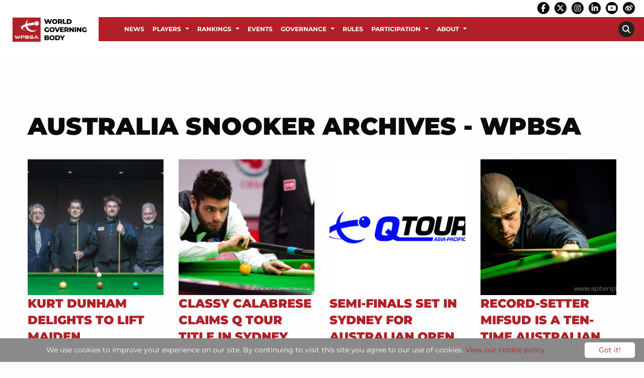

--- FILE ---
content_type: text/html; charset=UTF-8
request_url: https://wpbsa.com/tag/australia-snooker/
body_size: 22624
content:
<!DOCTYPE html>

<html class="no-js" dir="ltr" lang="en-GB" >

<head>
	<meta charset="utf-8" />
	<meta http-equiv="x-ua-compatible" content="ie=edge">
	<meta name="viewport" content="width=device-width, initial-scale=1.0, maximum-scale=1.0, user-scalable=no"/>
	<link rel="profile" href="http://gmpg.org/xfn/11" />
					<link rel="icon" href="https://wpbsa.com/wp-content/uploads/favicon.png" />
		
	
	<meta name='robots' content='index, follow, max-image-preview:large, max-snippet:-1, max-video-preview:-1' />

	<!-- This site is optimized with the Yoast SEO plugin v26.5 - https://yoast.com/wordpress/plugins/seo/ -->
	<title>Australia Snooker Archives - WPBSA</title>
	<link rel="canonical" href="https://wpbsa.com/tag/australia-snooker/" />
	<meta property="og:locale" content="en_GB" />
	<meta property="og:type" content="article" />
	<meta property="og:title" content="Australia Snooker Archives - WPBSA" />
	<meta property="og:url" content="https://wpbsa.com/tag/australia-snooker/" />
	<meta property="og:site_name" content="WPBSA" />
	<meta name="twitter:card" content="summary_large_image" />
	<meta name="twitter:site" content="@WPBSAofficial" />
	<script type="application/ld+json" class="yoast-schema-graph">{"@context":"https://schema.org","@graph":[{"@type":"CollectionPage","@id":"https://wpbsa.com/tag/australia-snooker/","url":"https://wpbsa.com/tag/australia-snooker/","name":"Australia Snooker Archives - WPBSA","isPartOf":{"@id":"https://wpbsa.com/#website"},"primaryImageOfPage":{"@id":"https://wpbsa.com/tag/australia-snooker/#primaryimage"},"image":{"@id":"https://wpbsa.com/tag/australia-snooker/#primaryimage"},"thumbnailUrl":"https://wpbsa.com/wp-content/uploads/MifsudDUnham.jpg","breadcrumb":{"@id":"https://wpbsa.com/tag/australia-snooker/#breadcrumb"},"inLanguage":"en-GB"},{"@type":"ImageObject","inLanguage":"en-GB","@id":"https://wpbsa.com/tag/australia-snooker/#primaryimage","url":"https://wpbsa.com/wp-content/uploads/MifsudDUnham.jpg","contentUrl":"https://wpbsa.com/wp-content/uploads/MifsudDUnham.jpg","width":2000,"height":1333},{"@type":"BreadcrumbList","@id":"https://wpbsa.com/tag/australia-snooker/#breadcrumb","itemListElement":[{"@type":"ListItem","position":1,"name":"Home","item":"https://wpbsa.com/"},{"@type":"ListItem","position":2,"name":"Australia Snooker"}]},{"@type":"WebSite","@id":"https://wpbsa.com/#website","url":"https://wpbsa.com/","name":"WPBSA","description":"","publisher":{"@id":"https://wpbsa.com/#organization"},"potentialAction":[{"@type":"SearchAction","target":{"@type":"EntryPoint","urlTemplate":"https://wpbsa.com/?s={search_term_string}"},"query-input":{"@type":"PropertyValueSpecification","valueRequired":true,"valueName":"search_term_string"}}],"inLanguage":"en-GB"},{"@type":"Organization","@id":"https://wpbsa.com/#organization","name":"World Professional Billiards and Snooker Association","url":"https://wpbsa.com/","logo":{"@type":"ImageObject","inLanguage":"en-GB","@id":"https://wpbsa.com/#/schema/logo/image/","url":"https://wpbsa.com/wp-content/uploads/wpbsa-logo-long.png","contentUrl":"https://wpbsa.com/wp-content/uploads/wpbsa-logo-long.png","width":177,"height":60,"caption":"World Professional Billiards and Snooker Association"},"image":{"@id":"https://wpbsa.com/#/schema/logo/image/"},"sameAs":["https://www.facebook.com/WPBSAofficial/","https://x.com/WPBSAofficial","https://www.instagram.com/wpbsaofficial","https://www.linkedin.com/company/8591983/","https://www.youtube.com/wpbsa/"]}]}</script>
	<!-- / Yoast SEO plugin. -->


<link rel="alternate" type="application/rss+xml" title="WPBSA &raquo; Australia Snooker Tag Feed" href="https://wpbsa.com/tag/australia-snooker/feed/" />
		<!-- This site uses the Google Analytics by ExactMetrics plugin v8.10.2 - Using Analytics tracking - https://www.exactmetrics.com/ -->
							<script src="//www.googletagmanager.com/gtag/js?id=G-9971SF1QG0"  data-cfasync="false" data-wpfc-render="false" type="text/javascript" async></script>
			<script data-cfasync="false" data-wpfc-render="false" type="text/javascript">
				var em_version = '8.10.2';
				var em_track_user = true;
				var em_no_track_reason = '';
								var ExactMetricsDefaultLocations = {"page_location":"https:\/\/wpbsa.com\/tag\/australia-snooker\/"};
								if ( typeof ExactMetricsPrivacyGuardFilter === 'function' ) {
					var ExactMetricsLocations = (typeof ExactMetricsExcludeQuery === 'object') ? ExactMetricsPrivacyGuardFilter( ExactMetricsExcludeQuery ) : ExactMetricsPrivacyGuardFilter( ExactMetricsDefaultLocations );
				} else {
					var ExactMetricsLocations = (typeof ExactMetricsExcludeQuery === 'object') ? ExactMetricsExcludeQuery : ExactMetricsDefaultLocations;
				}

								var disableStrs = [
										'ga-disable-G-9971SF1QG0',
									];

				/* Function to detect opted out users */
				function __gtagTrackerIsOptedOut() {
					for (var index = 0; index < disableStrs.length; index++) {
						if (document.cookie.indexOf(disableStrs[index] + '=true') > -1) {
							return true;
						}
					}

					return false;
				}

				/* Disable tracking if the opt-out cookie exists. */
				if (__gtagTrackerIsOptedOut()) {
					for (var index = 0; index < disableStrs.length; index++) {
						window[disableStrs[index]] = true;
					}
				}

				/* Opt-out function */
				function __gtagTrackerOptout() {
					for (var index = 0; index < disableStrs.length; index++) {
						document.cookie = disableStrs[index] + '=true; expires=Thu, 31 Dec 2099 23:59:59 UTC; path=/';
						window[disableStrs[index]] = true;
					}
				}

				if ('undefined' === typeof gaOptout) {
					function gaOptout() {
						__gtagTrackerOptout();
					}
				}
								window.dataLayer = window.dataLayer || [];

				window.ExactMetricsDualTracker = {
					helpers: {},
					trackers: {},
				};
				if (em_track_user) {
					function __gtagDataLayer() {
						dataLayer.push(arguments);
					}

					function __gtagTracker(type, name, parameters) {
						if (!parameters) {
							parameters = {};
						}

						if (parameters.send_to) {
							__gtagDataLayer.apply(null, arguments);
							return;
						}

						if (type === 'event') {
														parameters.send_to = exactmetrics_frontend.v4_id;
							var hookName = name;
							if (typeof parameters['event_category'] !== 'undefined') {
								hookName = parameters['event_category'] + ':' + name;
							}

							if (typeof ExactMetricsDualTracker.trackers[hookName] !== 'undefined') {
								ExactMetricsDualTracker.trackers[hookName](parameters);
							} else {
								__gtagDataLayer('event', name, parameters);
							}
							
						} else {
							__gtagDataLayer.apply(null, arguments);
						}
					}

					__gtagTracker('js', new Date());
					__gtagTracker('set', {
						'developer_id.dNDMyYj': true,
											});
					if ( ExactMetricsLocations.page_location ) {
						__gtagTracker('set', ExactMetricsLocations);
					}
										__gtagTracker('config', 'G-9971SF1QG0', {"forceSSL":"true","link_attribution":"true"} );
										window.gtag = __gtagTracker;										(function () {
						/* https://developers.google.com/analytics/devguides/collection/analyticsjs/ */
						/* ga and __gaTracker compatibility shim. */
						var noopfn = function () {
							return null;
						};
						var newtracker = function () {
							return new Tracker();
						};
						var Tracker = function () {
							return null;
						};
						var p = Tracker.prototype;
						p.get = noopfn;
						p.set = noopfn;
						p.send = function () {
							var args = Array.prototype.slice.call(arguments);
							args.unshift('send');
							__gaTracker.apply(null, args);
						};
						var __gaTracker = function () {
							var len = arguments.length;
							if (len === 0) {
								return;
							}
							var f = arguments[len - 1];
							if (typeof f !== 'object' || f === null || typeof f.hitCallback !== 'function') {
								if ('send' === arguments[0]) {
									var hitConverted, hitObject = false, action;
									if ('event' === arguments[1]) {
										if ('undefined' !== typeof arguments[3]) {
											hitObject = {
												'eventAction': arguments[3],
												'eventCategory': arguments[2],
												'eventLabel': arguments[4],
												'value': arguments[5] ? arguments[5] : 1,
											}
										}
									}
									if ('pageview' === arguments[1]) {
										if ('undefined' !== typeof arguments[2]) {
											hitObject = {
												'eventAction': 'page_view',
												'page_path': arguments[2],
											}
										}
									}
									if (typeof arguments[2] === 'object') {
										hitObject = arguments[2];
									}
									if (typeof arguments[5] === 'object') {
										Object.assign(hitObject, arguments[5]);
									}
									if ('undefined' !== typeof arguments[1].hitType) {
										hitObject = arguments[1];
										if ('pageview' === hitObject.hitType) {
											hitObject.eventAction = 'page_view';
										}
									}
									if (hitObject) {
										action = 'timing' === arguments[1].hitType ? 'timing_complete' : hitObject.eventAction;
										hitConverted = mapArgs(hitObject);
										__gtagTracker('event', action, hitConverted);
									}
								}
								return;
							}

							function mapArgs(args) {
								var arg, hit = {};
								var gaMap = {
									'eventCategory': 'event_category',
									'eventAction': 'event_action',
									'eventLabel': 'event_label',
									'eventValue': 'event_value',
									'nonInteraction': 'non_interaction',
									'timingCategory': 'event_category',
									'timingVar': 'name',
									'timingValue': 'value',
									'timingLabel': 'event_label',
									'page': 'page_path',
									'location': 'page_location',
									'title': 'page_title',
									'referrer' : 'page_referrer',
								};
								for (arg in args) {
																		if (!(!args.hasOwnProperty(arg) || !gaMap.hasOwnProperty(arg))) {
										hit[gaMap[arg]] = args[arg];
									} else {
										hit[arg] = args[arg];
									}
								}
								return hit;
							}

							try {
								f.hitCallback();
							} catch (ex) {
							}
						};
						__gaTracker.create = newtracker;
						__gaTracker.getByName = newtracker;
						__gaTracker.getAll = function () {
							return [];
						};
						__gaTracker.remove = noopfn;
						__gaTracker.loaded = true;
						window['__gaTracker'] = __gaTracker;
					})();
									} else {
										console.log("");
					(function () {
						function __gtagTracker() {
							return null;
						}

						window['__gtagTracker'] = __gtagTracker;
						window['gtag'] = __gtagTracker;
					})();
									}
			</script>
							<!-- / Google Analytics by ExactMetrics -->
		<style id='wp-img-auto-sizes-contain-inline-css' type='text/css'>
img:is([sizes=auto i],[sizes^="auto," i]){contain-intrinsic-size:3000px 1500px}
/*# sourceURL=wp-img-auto-sizes-contain-inline-css */
</style>
<link rel='stylesheet' id='dzs-video-player-css' href='https://wpbsa.com/wp-content/plugins/dzs-videogallery/videogallery/vplayer.css?ver=12.37' type='text/css' media='all' />
<style id='dzs-video-player-inline-css' type='text/css'>
.vplayer-tobe{ min-height: 150px; }
/*# sourceURL=dzs-video-player-inline-css */
</style>

<link rel='stylesheet' id='wp-block-library-css' href='https://wpbsa.com/wp-includes/css/dist/block-library/style.min.css?ver=6.9' type='text/css' media='all' />
<style id='global-styles-inline-css' type='text/css'>
:root{--wp--preset--aspect-ratio--square: 1;--wp--preset--aspect-ratio--4-3: 4/3;--wp--preset--aspect-ratio--3-4: 3/4;--wp--preset--aspect-ratio--3-2: 3/2;--wp--preset--aspect-ratio--2-3: 2/3;--wp--preset--aspect-ratio--16-9: 16/9;--wp--preset--aspect-ratio--9-16: 9/16;--wp--preset--color--black: #000000;--wp--preset--color--cyan-bluish-gray: #abb8c3;--wp--preset--color--white: #ffffff;--wp--preset--color--pale-pink: #f78da7;--wp--preset--color--vivid-red: #cf2e2e;--wp--preset--color--luminous-vivid-orange: #ff6900;--wp--preset--color--luminous-vivid-amber: #fcb900;--wp--preset--color--light-green-cyan: #7bdcb5;--wp--preset--color--vivid-green-cyan: #00d084;--wp--preset--color--pale-cyan-blue: #8ed1fc;--wp--preset--color--vivid-cyan-blue: #0693e3;--wp--preset--color--vivid-purple: #9b51e0;--wp--preset--gradient--vivid-cyan-blue-to-vivid-purple: linear-gradient(135deg,rgb(6,147,227) 0%,rgb(155,81,224) 100%);--wp--preset--gradient--light-green-cyan-to-vivid-green-cyan: linear-gradient(135deg,rgb(122,220,180) 0%,rgb(0,208,130) 100%);--wp--preset--gradient--luminous-vivid-amber-to-luminous-vivid-orange: linear-gradient(135deg,rgb(252,185,0) 0%,rgb(255,105,0) 100%);--wp--preset--gradient--luminous-vivid-orange-to-vivid-red: linear-gradient(135deg,rgb(255,105,0) 0%,rgb(207,46,46) 100%);--wp--preset--gradient--very-light-gray-to-cyan-bluish-gray: linear-gradient(135deg,rgb(238,238,238) 0%,rgb(169,184,195) 100%);--wp--preset--gradient--cool-to-warm-spectrum: linear-gradient(135deg,rgb(74,234,220) 0%,rgb(151,120,209) 20%,rgb(207,42,186) 40%,rgb(238,44,130) 60%,rgb(251,105,98) 80%,rgb(254,248,76) 100%);--wp--preset--gradient--blush-light-purple: linear-gradient(135deg,rgb(255,206,236) 0%,rgb(152,150,240) 100%);--wp--preset--gradient--blush-bordeaux: linear-gradient(135deg,rgb(254,205,165) 0%,rgb(254,45,45) 50%,rgb(107,0,62) 100%);--wp--preset--gradient--luminous-dusk: linear-gradient(135deg,rgb(255,203,112) 0%,rgb(199,81,192) 50%,rgb(65,88,208) 100%);--wp--preset--gradient--pale-ocean: linear-gradient(135deg,rgb(255,245,203) 0%,rgb(182,227,212) 50%,rgb(51,167,181) 100%);--wp--preset--gradient--electric-grass: linear-gradient(135deg,rgb(202,248,128) 0%,rgb(113,206,126) 100%);--wp--preset--gradient--midnight: linear-gradient(135deg,rgb(2,3,129) 0%,rgb(40,116,252) 100%);--wp--preset--font-size--small: 13px;--wp--preset--font-size--medium: 20px;--wp--preset--font-size--large: 36px;--wp--preset--font-size--x-large: 42px;--wp--preset--spacing--20: 0.44rem;--wp--preset--spacing--30: 0.67rem;--wp--preset--spacing--40: 1rem;--wp--preset--spacing--50: 1.5rem;--wp--preset--spacing--60: 2.25rem;--wp--preset--spacing--70: 3.38rem;--wp--preset--spacing--80: 5.06rem;--wp--preset--shadow--natural: 6px 6px 9px rgba(0, 0, 0, 0.2);--wp--preset--shadow--deep: 12px 12px 50px rgba(0, 0, 0, 0.4);--wp--preset--shadow--sharp: 6px 6px 0px rgba(0, 0, 0, 0.2);--wp--preset--shadow--outlined: 6px 6px 0px -3px rgb(255, 255, 255), 6px 6px rgb(0, 0, 0);--wp--preset--shadow--crisp: 6px 6px 0px rgb(0, 0, 0);}:where(.is-layout-flex){gap: 0.5em;}:where(.is-layout-grid){gap: 0.5em;}body .is-layout-flex{display: flex;}.is-layout-flex{flex-wrap: wrap;align-items: center;}.is-layout-flex > :is(*, div){margin: 0;}body .is-layout-grid{display: grid;}.is-layout-grid > :is(*, div){margin: 0;}:where(.wp-block-columns.is-layout-flex){gap: 2em;}:where(.wp-block-columns.is-layout-grid){gap: 2em;}:where(.wp-block-post-template.is-layout-flex){gap: 1.25em;}:where(.wp-block-post-template.is-layout-grid){gap: 1.25em;}.has-black-color{color: var(--wp--preset--color--black) !important;}.has-cyan-bluish-gray-color{color: var(--wp--preset--color--cyan-bluish-gray) !important;}.has-white-color{color: var(--wp--preset--color--white) !important;}.has-pale-pink-color{color: var(--wp--preset--color--pale-pink) !important;}.has-vivid-red-color{color: var(--wp--preset--color--vivid-red) !important;}.has-luminous-vivid-orange-color{color: var(--wp--preset--color--luminous-vivid-orange) !important;}.has-luminous-vivid-amber-color{color: var(--wp--preset--color--luminous-vivid-amber) !important;}.has-light-green-cyan-color{color: var(--wp--preset--color--light-green-cyan) !important;}.has-vivid-green-cyan-color{color: var(--wp--preset--color--vivid-green-cyan) !important;}.has-pale-cyan-blue-color{color: var(--wp--preset--color--pale-cyan-blue) !important;}.has-vivid-cyan-blue-color{color: var(--wp--preset--color--vivid-cyan-blue) !important;}.has-vivid-purple-color{color: var(--wp--preset--color--vivid-purple) !important;}.has-black-background-color{background-color: var(--wp--preset--color--black) !important;}.has-cyan-bluish-gray-background-color{background-color: var(--wp--preset--color--cyan-bluish-gray) !important;}.has-white-background-color{background-color: var(--wp--preset--color--white) !important;}.has-pale-pink-background-color{background-color: var(--wp--preset--color--pale-pink) !important;}.has-vivid-red-background-color{background-color: var(--wp--preset--color--vivid-red) !important;}.has-luminous-vivid-orange-background-color{background-color: var(--wp--preset--color--luminous-vivid-orange) !important;}.has-luminous-vivid-amber-background-color{background-color: var(--wp--preset--color--luminous-vivid-amber) !important;}.has-light-green-cyan-background-color{background-color: var(--wp--preset--color--light-green-cyan) !important;}.has-vivid-green-cyan-background-color{background-color: var(--wp--preset--color--vivid-green-cyan) !important;}.has-pale-cyan-blue-background-color{background-color: var(--wp--preset--color--pale-cyan-blue) !important;}.has-vivid-cyan-blue-background-color{background-color: var(--wp--preset--color--vivid-cyan-blue) !important;}.has-vivid-purple-background-color{background-color: var(--wp--preset--color--vivid-purple) !important;}.has-black-border-color{border-color: var(--wp--preset--color--black) !important;}.has-cyan-bluish-gray-border-color{border-color: var(--wp--preset--color--cyan-bluish-gray) !important;}.has-white-border-color{border-color: var(--wp--preset--color--white) !important;}.has-pale-pink-border-color{border-color: var(--wp--preset--color--pale-pink) !important;}.has-vivid-red-border-color{border-color: var(--wp--preset--color--vivid-red) !important;}.has-luminous-vivid-orange-border-color{border-color: var(--wp--preset--color--luminous-vivid-orange) !important;}.has-luminous-vivid-amber-border-color{border-color: var(--wp--preset--color--luminous-vivid-amber) !important;}.has-light-green-cyan-border-color{border-color: var(--wp--preset--color--light-green-cyan) !important;}.has-vivid-green-cyan-border-color{border-color: var(--wp--preset--color--vivid-green-cyan) !important;}.has-pale-cyan-blue-border-color{border-color: var(--wp--preset--color--pale-cyan-blue) !important;}.has-vivid-cyan-blue-border-color{border-color: var(--wp--preset--color--vivid-cyan-blue) !important;}.has-vivid-purple-border-color{border-color: var(--wp--preset--color--vivid-purple) !important;}.has-vivid-cyan-blue-to-vivid-purple-gradient-background{background: var(--wp--preset--gradient--vivid-cyan-blue-to-vivid-purple) !important;}.has-light-green-cyan-to-vivid-green-cyan-gradient-background{background: var(--wp--preset--gradient--light-green-cyan-to-vivid-green-cyan) !important;}.has-luminous-vivid-amber-to-luminous-vivid-orange-gradient-background{background: var(--wp--preset--gradient--luminous-vivid-amber-to-luminous-vivid-orange) !important;}.has-luminous-vivid-orange-to-vivid-red-gradient-background{background: var(--wp--preset--gradient--luminous-vivid-orange-to-vivid-red) !important;}.has-very-light-gray-to-cyan-bluish-gray-gradient-background{background: var(--wp--preset--gradient--very-light-gray-to-cyan-bluish-gray) !important;}.has-cool-to-warm-spectrum-gradient-background{background: var(--wp--preset--gradient--cool-to-warm-spectrum) !important;}.has-blush-light-purple-gradient-background{background: var(--wp--preset--gradient--blush-light-purple) !important;}.has-blush-bordeaux-gradient-background{background: var(--wp--preset--gradient--blush-bordeaux) !important;}.has-luminous-dusk-gradient-background{background: var(--wp--preset--gradient--luminous-dusk) !important;}.has-pale-ocean-gradient-background{background: var(--wp--preset--gradient--pale-ocean) !important;}.has-electric-grass-gradient-background{background: var(--wp--preset--gradient--electric-grass) !important;}.has-midnight-gradient-background{background: var(--wp--preset--gradient--midnight) !important;}.has-small-font-size{font-size: var(--wp--preset--font-size--small) !important;}.has-medium-font-size{font-size: var(--wp--preset--font-size--medium) !important;}.has-large-font-size{font-size: var(--wp--preset--font-size--large) !important;}.has-x-large-font-size{font-size: var(--wp--preset--font-size--x-large) !important;}
/*# sourceURL=global-styles-inline-css */
</style>

<style id='classic-theme-styles-inline-css' type='text/css'>
/*! This file is auto-generated */
.wp-block-button__link{color:#fff;background-color:#32373c;border-radius:9999px;box-shadow:none;text-decoration:none;padding:calc(.667em + 2px) calc(1.333em + 2px);font-size:1.125em}.wp-block-file__button{background:#32373c;color:#fff;text-decoration:none}
/*# sourceURL=/wp-includes/css/classic-themes.min.css */
</style>
<link rel='stylesheet' id='menu-image-css' href='https://wpbsa.com/wp-content/plugins/menu-image/includes/css/menu-image.css?ver=3.13' type='text/css' media='all' />
<link rel='stylesheet' id='dashicons-css' href='https://wpbsa.com/wp-includes/css/dashicons.min.css?ver=6.9' type='text/css' media='all' />
<link rel='stylesheet' id='contact-form-7-css' href='https://wpbsa.com/wp-content/plugins/contact-form-7/includes/css/styles.css?ver=6.1.4' type='text/css' media='all' />
<link rel='stylesheet' id='wpgeo-css' href='https://wpbsa.com/wp-content/plugins/wp-geo/css/wp-geo.css?ver=3.5.1' type='text/css' media='all' />
<link rel='stylesheet' id='wptheme-css' href='https://wpbsa.com/wp-content/themes/snooker/style.css?ver=1.0.0' type='text/css' media='all' />
<link rel='stylesheet' id='maincss-css' href='https://wpbsa.com/wp-content/themes/pearjuice-ultra/css/app.css?ver=1.0.0' type='text/css' media='all' />
<link rel='stylesheet' id='tablepress-default-css' href='https://wpbsa.com/wp-content/plugins/tablepress/css/build/default.css?ver=3.2.5' type='text/css' media='all' />
<script type="text/javascript" src="https://wpbsa.com/wp-includes/js/jquery/jquery.min.js?ver=3.7.1" id="jquery-core-js"></script>
<script type="text/javascript" src="https://wpbsa.com/wp-includes/js/jquery/jquery-migrate.min.js?ver=3.4.1" id="jquery-migrate-js"></script>
<script type="text/javascript" src="https://wpbsa.com/wp-content/plugins/google-analytics-dashboard-for-wp/assets/js/frontend-gtag.min.js?ver=8.10.2" id="exactmetrics-frontend-script-js" async="async" data-wp-strategy="async"></script>
<script data-cfasync="false" data-wpfc-render="false" type="text/javascript" id='exactmetrics-frontend-script-js-extra'>/* <![CDATA[ */
var exactmetrics_frontend = {"js_events_tracking":"true","download_extensions":"doc,pdf,ppt,zip,xls,docx,pptx,xlsx","inbound_paths":"[{\"path\":\"\\\/go\\\/\",\"label\":\"affiliate\"},{\"path\":\"\\\/recommend\\\/\",\"label\":\"affiliate\"}]","home_url":"https:\/\/wpbsa.com","hash_tracking":"false","v4_id":"G-9971SF1QG0"};/* ]]> */
</script>
<link rel="https://api.w.org/" href="https://wpbsa.com/wp-json/" /><link rel="alternate" title="JSON" type="application/json" href="https://wpbsa.com/wp-json/wp/v2/tags/1130" /><link rel="EditURI" type="application/rsd+xml" title="RSD" href="https://wpbsa.com/xmlrpc.php?rsd" />
<meta name="generator" content="WordPress 6.9" />

			<script type="text/javascript">
			//<![CDATA[

			// WP Geo default settings
			var wpgeo_w = '100%';
			var wpgeo_h = '400px';
			var wpgeo_type = 'G_NORMAL_MAP';
			var wpgeo_zoom = 13;
			var wpgeo_controls = 'GLargeMapControl3D';
			var wpgeo_controltypes = 'G_NORMAL_MAP';
			var wpgeo_scale = 'Y';
			var wpgeo_overview = 'Y';

			//]]>
			</script>
				<link rel="preconnect" href="https://fonts.bunny.net">
	<link href="https://fonts.bunny.net/css?family=Montserrat:400,400italic,700,700italic,900,900italic," rel="stylesheet" />
	
		<style type="text/css" id="wp-custom-css">
			.home-news-1 .col-content .newsfield .news-grid .column-block {
	padding: 0 !important;
}
.home-news-1 .col-content .newsfield .news-grid {
	padding: 0.5rem 0.5rem 0;
}
.home-sidebar .newsfield .news-grid .post-image img{
	width: 100%;
	height: 100%;
}

.menu.list li {
	width: 100%;
}

.content-row {
	position: inherit;
}
.content-row>.row {
	position: inherit;
	z-index: initial;
}

.videogallery a {
	color: #fff;
}

.title-bar, .title-bar .title-bar-right {
	background-color: #b12028 !important;
	color: #fff;
}

.off-canvas.position-left .menu li a {
	color: #fff;
	background: none!important;
}


.home-boxes .listitemfield, .home-boxes .listitemfield .block-box img{
	margin-bottom: 0;
}
.home-boxes .listitemfield .block-box{
	background-color: #fff;
	position: relative;
}
.home-boxes .listitemfield .block-box .right-box{
	padding: 2rem 2rem 1rem 1rem;
}
.home-boxes .listitemfield .block-box h3, .home-boxes .listitemfield .block-box p{
	color: #000;
	text-transform: initial;
}
.home-boxes .listitemfield .block-box h3 {
	text-align: center;
	font-size: 1.25rem;
	font-weight: 700;
	padding: 0.5rem 0;
}

.single-players .page-wrapper .title-row .post-title .nickname, .single-players .page-wrapper .title-row p {
	min-height: 2rem;
}
.page-wst-profiles .page-wrapper .post-thumb {
	margin-bottom: 0;
}
.page-latest-provisional-seedings iframe, .page-latest-provisional-eos-rankings iframe{
	width: 100%;
	height: 2800px;
}
.section-rankings iframe{
	width: 100%;
	height: 2800px;
}

.facetwp-facet #facetwp-map div{
	/*position: relative !important;*/
}
.facetwp-template .club-box-wrapper{
	margin-bottom: 2rem;
}
.facetwp-template .club-box-wrapper{
	/*clear: none !important;*/
}
.facetwp-template .club-box-wrapper.club147-wrapper{

}
.facetwp-template .club-box-wrapper.club147-wrapper img{
	width: 100%;
}
.facetwp-template .club-box{
	/*border: 2px solid #fff;*/
	padding: 0;
	text-align: left;
}
.facetwp-template .club-box.club147 {
	/*border: 2px solid #b12028;*/
}
.facetwp-template .club-box .info {
	background-color: #fff;
	padding: 1rem 1rem 0.5rem;
}
.facetwp-template .club-box .info img {
	margin-bottom: 0.5rem;
}
.facetwp-template .club-box .info h5 {
	font-size: 1rem;
	margin-bottom: 0.5rem;
	min-height: 2.5rem;
}
.facetwp-template .nonclub147-wrapper .club-box .info h5 {
	padding-left: 0.5rem;
}
.facetwp-template .club-box .info p {
	font-size: 0.875rem;
	margin-bottom: 0.5rem;
}
.facetwp-template .nonclub147-wrapper .club-box .info p {
	padding-left: 0.5rem;
}

.club-box .info .button {
	font-size: 0.75rem;
	padding: 0.75rem;
	margin: 0 0 0.5rem;
}
input.facetwp-location {
	padding-right: 28px;
	min-width: 240px;
	margin-bottom: 0;
}
.facetwp-radius-dropdown {
	width: auto;
}
.facetwp-facet {
	margin-bottom: 1rem !important;
}
.facet-label {
	margin-bottom: 0.5rem;
}
.search-map .facet-label, .search-results .facet-label {
	display: none;
}
.facetwp-map-filtering{
	background-color: transparent;
	border-width: 2px!important;
	padding: 0.75rem 1rem;
	border: 1px solid #fff;
	color: #fff;
	margin-top: 1rem;
	cursor: pointer;
}
.facetwp-checkbox {
	width: fit-content;
}
.facetwp-checkbox {
	color: #b12028;
	/*display:none;*/
}
.facetwp-checkbox span {
	display: none;
}
.facetwp-search-wrap {
	display: inline-block;
	position: relative;
	width: 100%;
}
.facetwp-btn {
	top: 10px !important;
}

.gm-style .gm-style-iw {
	min-height: 60px !important;
	text-align: center;
	padding: 0.5rem;
}

.title-row>.row{
	position: relative;
}
.email-box, .phone-box, .website-box, .button.facebook, .button.twitter{
	/*font-size: 1rem;*/
	margin-bottom: 1rem;
}
.email-box a, .phone-box a, .website-box a{
	margin-bottom: 0;
}
.post-title .button.facebook, .post-title .button.twitter{
	margin-bottom: 1rem;
}

.single-gd_clubs .content-row{
	background-color: #eee;
}
.single-gd_clubs .content-row .single-sidebar{
	background-color: #fff;
	padding-top: 1rem;
}
.single-gd_clubs .content-row .single-sidebar p{
	font-size: 0.875rem;
	margin-bottom: 0.75rem;
}

.single-coaches .content-row{
	background-color: #eee;
}

.single-coaches .content-row .image-box{
	background-color: #fff;
	padding: 1rem;
	margin-bottom: 1rem;
}
.single-coaches .content-row .image-box .post-thumb{
	margin-bottom: 0;
	text-align: center;
}
.single-coaches .content-row .image-box .post-thumb img{
	max-width: 300px;
}
.single-coaches .content-row .single-sidebar{
	background-color: #fff;
	padding-top: 1rem;
}
.single-coaches .content-row .single-sidebar p{
	font-size: 1rem;
	margin-bottom: 0.75rem;
}
.single-coaches .content-row .single-sidebar .jssocials-share {
	width: 33%;
}

.searchandfilter ul {
	margin: 0;
}
.searchandfilter ul li {
	padding: 1rem;
	width: 33.33%;
	float: left;
}
.searchandfilter label {
	width: 100%;
}
.search-filter-results p{
	text-align: center;
	font-style: italic;
}

.asl_w {
	background: none !important;
	margin-bottom: 1rem !important;
}
div.asl_w .probox {
	background: none !important;
	border: 1px solid #000 !important;
}
#ajaxsearchlite1 .probox .proinput input, div.asl_w .probox .proinput input {
	color: #000 !important;
	font-size: 1rem;
}
#ajaxsearchlite1 .probox .proinput input::placeholder, div.asl_w .probox .proinput input::placeholder  {
	color: #000 !important;
}

.page-template-sidebar-page .content-row .content-row {
	padding-bottom: 0;
	padding-top: 0;
}

.content-row table {
	border-radius: 0;
}
.content-row table tbody tr {
	border-image-width: 0px;
}
.content-row table tbody td, .content-row table tbody th {
	padding: 0.375rem 0.5rem 0.375rem;
	border-spacing: 0;
	font-size: 0.875rem;
}

.header {
	/*position: relative;*/
}
.logo-row .logofield{
	position: absolute;
	left: 0;
	padding: 34px 24px;
	/*background-color: #b12028;*/
	background-color: #fff;
}
.logo-row .logofield img{
	max-height: 50px;
}
.menu li a {
	padding: 1rem;
	font-size: 0.875rem;
}
.main-row .htmlfield {
	line-height: 0;
	margin: 0;
	display: none;
}
.header .main-row .col-content .navfield .menu li a {
	padding: 1.125rem 0.5rem;
	position: relative;
}
.header .main-row .col-content .navfield .menu .is-dropdown-submenu li a {
	padding: 1rem 0.5rem;
}
.sub-about, .sub-governance, .sub-participation, .sub-players, .sub-rankings{
	display: none;
}
/*.page-player-list .sub-players, .page-rankings .sub-rankings{
display: block;
}*/
.section-about-us .sub-about, .section-governance .sub-governance, .section-participation .sub-participation, .section-players .sub-players, .single-players .sub-players, .section-rankings .sub-rankings, .single-gd_clubs .sub-participation, .single-coaches .sub-participation {
	display: block;
}

p.wp-caption-text {
	color: #000;
	text-align: center;
}

.map-box{
	margin-bottom: 1rem;
}


.top-social .sociallinks .row {
	max-width: 100% !important;
}

.page-wst-profiles .page-wrapper .content-row .textfield, .page-wst-profiles .page-wrapper .content-row .textfield p{
	margin-bottom: 0.5rem;
}


.headroom .top-social, .headroom .top-logo-nav{
	display: block;
}
.headroom--not-top .top-social{
	/*display: none;*/
}

.alignright p.wp-caption-text {
	margin-left: 1rem;
}

.page-wrapper .title-row {
	padding-top: 5rem !important;
	padding-bottom: 5rem !important;
}
.listitemfield .block-box .overlay-box .bg-block img {
	-webkit-filter: none;
	filter: none;
}

.upcoming-events{
	margin-bottom: 1rem;
	margin-left: 0 !important;
	margin-right: 0 !important;
}
.upcoming-events .date-col{
	background-color: #b22533;
	padding: 0.5rem 0;
	text-align: center;
}
.upcoming-events .date-col .the-num{
	font-weight: 900;
	font-size: 2rem;
	margin-bottom: 0;
	line-height: 1;
	color: #fff;
}
.upcoming-events .date-col .the-mon{
	font-weight: 900;
	font-size: 0.875rem;
	text-transform: uppercase;
	margin-bottom: 0;
	color: #fff;
}
.upcoming-events .title-col{
	padding: 0 1rem;
	text-align: left;
}
.upcoming-events .title-col .the-tou{
	font-weight: 900;
	font-size: 1.063rem;
	margin-bottom: 0.25rem;
	line-height: 1;
	text-transform: uppercase;
}
.upcoming-events .title-col .the-ven{
	font-size: 0.875rem;
	margin-bottom: 0;
	line-height: 1;
}
.upcoming-events .org-col{
	padding: 0.5rem 1rem;
	text-align: center;
	background-color: #b22533;
	color: #fff;
}
.upcoming-events .org-col .the-org{
	font-weight: 900;
	font-size: 0.875rem;
	text-transform: uppercase;
	margin-bottom: 0;
}
.upcoming-events .results-col{
	text-align: center;
}
.upcoming-events .results-col .button{
	margin: 0;
}
.upcoming-events.wpbsa .org-col{
	background-color: #b22533;
	color: #fff;
}
.upcoming-events.wst .org-col{
	background-color: #cf152d;
	color: #fff;
}
.upcoming-events.wsf .org-col{
	background-color: #3c3c3c;
	color: #fff;
}
.upcoming-events.wdbs .org-col{
	background-color: #384b97;
	color: #fff;
}
.upcoming-events.wws .org-col{
	background-color: #64338c;
	color: #fff;
}
.upcoming-events.seniors .org-col{
	background-color: #1c1c1a;
	color: #fff;
}
.upcoming-events.billiards .org-col{
	background-color: #b21f29;
	color: #fff;
}
.upcoming-events.epsb .org-col{
	background-color: #fff;
	color: #000;
}
.upcoming-events.matchroom .org-col{
	background-color: #fff;
	color: #000;
}
.upcoming-events.epsb .org-col .the-num, .upcoming-events.epsb .org-col .the-mon, .home-sidebar .upcoming-events.matchroom .date-col .the-num, .home-sidebar .upcoming-events.matchroom .date-col .the-mon{
	color: #000;
}


.player-list .newsfield .article-box .post-box h4 {
	font-size: 1rem;
	overflow: hidden;
	text-align: center;
}

select{
	background-image: url('data:image/svg+xml;base64, [base64]');
}
div.gmw-results-wrapper.gray select {
	padding: 0 1.5rem 0 0.5rem;
	height: 30px !important;
}
div.gmw-results-wrapper.gray ul.posts-list-wrapper .post-content .right-col h3 {
	display: none !important;
}
div.gmw-results-wrapper.gray ul.posts-list-wrapper .post-content .left-col {
	width: 59% !important;
}
div.gmw-results-wrapper.gray ul.posts-list-wrapper .post-content .right-col {
	width: 40% !important;
}
div.gmw-results-wrapper.gray ul.posts-list-wrapper li.single-post .label, div.gmw-results-wrapper.gray ul.posts-list-wrapper li.single-post .gmw-terms-wrapper, div.gmw-results-wrapper.gray ul.posts-list-wrapper li.single-post .info {
	font-size: 0.75rem !important;
	line-height: 22px !important;
}
div.gmw-form-wrapper.gray .gmw-field-label {
	padding: 0.5rem 0;
	background-color: #b12028 !important;
	font-size: 14px !important;
	border: 1px solid #333333 !important;
	color: #fff !important;
	text-transform: uppercase;
}

div.gmw-results-wrapper.gray ul.posts-list-wrapper li.single-post .post-thumbnail{
	float: left;
	margin-right: 1rem;
}
div.gmw-results-wrapper.gray ul.posts-list-wrapper li.single-post .label {
	display: inline-block;
	padding: 0;
	border-radius: 0;
	font-size: 0.875rem;
	line-height: 1;
	white-space: nowrap;
	cursor: default;
	background: none;
	color: #000;
	margin-right: 0.25rem;
}
div.gmw-results-wrapper.gray ul.posts-list-wrapper li.single-post {
	border-bottom: 2px solid #e1e1e1 !important;
}
div.gmw-results-wrapper.gray ul.posts-list-wrapper li .top-wrapper {
	padding: 0 !important;
	font-size: 1rem !important;
	border: none !important;
}
div.gmw-results-wrapper.gray ul.posts-list-wrapper li .top-wrapper h2.post-title a:link, div.gmw-results-wrapper.gray ul.posts-list-wrapper li .top-wrapper h2.post-title a:visited {
	color: #b12028 !important;
	font-weight: 700 !important;
	font-size: 1rem !important;
}
div.gmw-form-wrapper.gray select {
	height: 40px !important;
}
.gm-map iframe .locationinfo, .user-location-info {
	font-size: 100%;
	height: 20px !important;
}

.user-location-info h2 {
	margin: 0 !important;
	text-align: center !important;
}
.user-location-info .meta, .user-location-info img, .user-location-info .storycontent {
	display: none !important;
}

.footer-row .navfield{
	margin-bottom: 1rem;
}
.footer-row .navfield .menu a {
	text-transform: uppercase;
	font-size: 0.75rem;
	color: #fff !important;
	padding: 0.75rem !important;
	text-align: center;
	background: none !important;
}
.footer-row .navfield .menu a:after {
	display: none !important;
}
.footer-row .navfield .menu li ul.submenu {
	display: none !important;
}

.page-template-sidebar-page .content-row {
	padding-bottom: 0;
}

.sidebar-widget .menu li.current-menu-item a{
	text-decoration: underline;
}
.sidebar-widget .menu li{
	width: 100%;
}

.listitemfield .block-box .overlay-box .content-block .content-overlay {
	background-color: rgba(0,0,0,0.5);
}
.listitemfield .block-box .overlay-box .content-block .color-overlay {
	background-color: rgba(0,0,0,0.5);
}
.listitemfield .block-box .overlay-box .content-block .content-overlay h3 {
	margin-bottom: 0;
}

.jssocials-share {
	margin: 0;
	width: 50%;
}
.jssocials-share-link {
	width: 100%;
}


.related-wrapper-side .related-box .related-item {
	background-color: #f8f8f8;
	width: 100%;
	position: relative;
}
.related-wrapper-side .related-box .related-item a.related-link {
	padding: 1rem;
	width: 100%;
	position: absolute;
	bottom: 0;
	left: 0;
	color: #fff;
	font-weight: 700;
	font-size: 1.25rem;
	line-height: 1;
}

/*.menu-main-menu-container{
clear: both;
position: relative;
}
.header .header-right .col-content .navfield .menu-main-menu-container>ul>li{
padding: 1.5rem 0;
}
.header .header-right .col-content .navfield .menu{
visibility: visible;
text-align: right;
padding: 0;
z-index: 7777777;
}
.header .header-right .col-content .navfield .menu.align-right li {
float: left;
margin: 0;
display: inline-block;
height: auto;
vertical-align: middle;
position: relative;
}
.header .header-right .col-content .navfield .menu.align-right li.mega-menu{
position: static;
margin: 0 0px 0 0;
display: inline-block;
height: auto;
vertical-align: middle;
}
.header .header-right .col-content .navfield .menu .mega-menu>a{
width: auto;
display: block;
text-align: left;
}
.header .header-right .col-content .navfield .menu .first-sub {
padding: 0 1rem 1rem;
}
.header .header-right .col-content .navfield .menu .mega-menu .first-sub {
right: 0;
border: 0;
position: absolute;
width: 100%;
max-width: none;
left: 0;
top: 78px;
display: block;
z-index: 99999;
height: auto !important;
overflow: auto;
overflow-y: hidden;
visibility:hidden;
opacity:0;
transition:visibility 0.25s linear 0.25s,opacity 0.25s linear;
}
.header .header-right .col-content .navfield .menu .mega-menu.is-active .first-sub {
visibility:visible;
opacity:1;
transition-delay:0s;
}
.header .header-right .col-content .navfield .menu .mega-menu>ul>li {
padding: 0 0.5rem 0.5rem;
float: left;
overflow: auto;
overflow-y: hidden;
}
.header .header-right .col-content .navfield .menu li .is-dropdown-submenu .is-dropdown-submenu {
padding: 1rem;
}
.header .header-right .col-content .navfield .menu li.mega-menu .is-dropdown-submenu .is-dropdown-submenu {
padding: 0;
margin-top: 0;
top: auto;
left: 0px;
width: 100%;
height: 100% !important;
display: block;
position: relative;
overflow: hidden;
}
.header .header-right .col-content .navfield .menu .mega-menu ul {
overflow: auto;
}
.header .header-right .col-content .navfield .menu.align-right .mega-menu.opens-left .opens-left a:after{
border: none;
}
.header .header-right .col-content .navfield .menu .is-dropdown-submenu .is-dropdown-submenu a{
padding-left: 0.5rem;
background-color: #921c23;
font-size: 0.625rem;
font-weight: 400;
line-height: 1.4;
}
.header .header-right .col-content .navfield .menu .is-dropdown-submenu .is-dropdown-submenu a:before{
left: 1rem!important;
float: left;
display: block;
width: 0;
height: 0;
border: inset 6px;
content: "";
border-left-style: solid;
border-color: transparent transparent transparent #fff !important;
}
.header .header-right .col-content .navfield .menu li a {
border: 1px solid #ff6600;
}
.header .header-right .col-content .navfield .menu li>a:hover {
border: 1px solid #fff;
}
.header .header-right .col-content .navfield .menu .mega-menu ul ul, .header .header-right .col-content .navfield .menu .mega-menu ul ul li, .header .header-right .col-content .navfield .menu .mega-menu ul ul li a {
visibility: visible !important;
opacity: 1 !important;
pointer-events: none;
}
.header .header-right .col-content .navfield .menu .mega-menu.is-active a {
pointer-events: auto;
}
.header .header-right .col-content .navfield .menu .mega-menu>ul>li.span-3 {
width: 25%;
}
.header .header-right .col-content .navfield .menu .mega-menu>ul>li.span-4 {
width: 33.3333333333%;
}
.header .header-right .col-content .navfield .menu .mega-menu>ul>li.span-6 {
width: 50%;
}
*/



h1, h2, h3, h4, h5{
	text-transform: uppercase;
	font-weight: 900;
}

.page-wrapper .content-row {
	padding-bottom: 2rem;
}
.page-wrapper .content-row.player-list {
	padding-top: 0;
}


.header .header-left .logofield img{
	max-height: 75px;
	padding: 0.5rem 0;
}
.header .col-content{
	/*height: 100%;
	position: relative;*/
}
.header .col-content .sociallinks .inlinecolumn {
	padding: 0;
	margin: 0;
}
.header .col-content .sociallinks .fa-lg {
	font-size: 1.5rem;
}
.header .col-content .sociallinks .inlinecolumn svg {

}
.header .htmlfield{
	margin: 0;
}



.header .col-content .navfield {
	width: 100%;
	position: relative;
	/*position: absolute;
	top: -50%;
	transform: translateY(50%);*/
}
.header .header-right .col-content .navfield .menu {
	/*position: relative;*/
}
.header .col-content .navfield .menu li a{
	text-transform: uppercase;
	color: #fff;
	background: none;
	font-size: 0.75rem;
	font-weight: 700;
	padding: 0.75rem 0.5rem;
}
.header .menu-main-menu-container>.menu>li.current-menu-item>a:before, .header .menu-main-menu-container>.menu>li.current-menu-ancestor>a:before {
	content: "";
	display: block;
	border: 6px solid transparent;
	border-bottom-color: #fff;
	position: absolute;
	bottom: 0;
	left: 50%;
	margin-left: -6px;
}
.header .sub-row .col-content .navfield .menu li a{
	color: #b12028;
	color: #222222;
	font-weight: 400;
	font-size: 0.6875rem;
	border: none;
}
.header .sub-row .col-content .navfield > div > .menu > li{
	float: left;
}
.header .sub-row .col-content .navfield > div > .menu > li > a{
	border-bottom: 2px solid #fff;
	padding: 0.75rem 0.25rem;
}
.header .sub-row .col-content .navfield > div .menu > li.active > a, .header .sub-row .col-content .navfield > div > .menu > li.current-menu-ancestor > a{
	border-bottom: 2px solid #222;
}
.header .header-right .col-content .navfield .menu li.active>a{

}

.header .col-content .navfield .menu li a:hover{
	text-decoration: underline;
	background: none !important;
}
.header .col-content .navfield .menu li.icon-search {
	position: absolute;
	top: 4px;
	right: 0;
}
.header .col-content .navfield .menu li.icon-search a {
	font-size: 0px !important;
	border: none !important;
	padding: 0.25rem;
}
.header .col-content .navfield .menu li.icon-search a:before {
	font-family: "Font Awesome 5 Free";
	content: "\f002";
	vertical-align: middle;
	font-weight: 900;
	background-color: #222;
	padding: 0.5rem;
	border-radius: 200px;
	color: #fff;
	font-size: 1rem !important;
}
.menu li.is-dropdown-submenu-parent a {
	padding-right: 1.5rem!important;
}
.menu li.is-dropdown-submenu-parent a:after {
	right: 0.5rem !important;
}
.dropdown.menu>li.is-dropdown-submenu-parent>a:after {
	display: block;
	width: 0;
	height: 0;
	border: inset 4px;
	border-top-style: solid;
	right: 5px;
	margin-top: -3px;
}
.menu .has-submenu .submenu li.opens-right a:after {
	border-color: transparent transparent transparent #fff !important;
}
.is-dropdown-submenu .is-dropdown-submenu-parent.opens-right>a:after {
	border: inset 4px;
	border-left-style: solid;
}
.header .sub-row .col-content .navfield > div .menu > li.active > a .is-dropdown-submenu{
	background-color: #222 !important;
}
.is-dropdown-submenu{
	background-color: #222 !important;
}
.dropdown.menu .has-submenu>.is-dropdown-submenu {
	background-color: #222 !important;
}
.header .menu .has-submenu.active .submenu li a{
	background-color: #222 !important;
}
.header .menu li.is-dropdown-submenu-parent a:after, .header .menu li.is-dropdown-submenu-parent a:after {
	border-color: #fff transparent transparent !important;
}
.menu.align-right .opens-left li a:after {
	border-color: transparent #fff transparent transparent !important;
}
.menu-image-title.menu-image-title-above, .menu-image-title.menu-image-title-below {
	text-align: left;
}

.dropdown.menu>li.opens-right>.is-dropdown-submenu {
	background-color: #222 !important;
}
.dropdown.menu>li.opens-right>.is-dropdown-submenu a {
	color: #fff !important;
}
.dropdown.menu>li.opens-right:hover >.is-dropdown-submenu {
}
.dropdown.menu>.has-submenu>ul{
	/*column-count: 2;*/
}
.dropdown.menu .has-submenu .is-dropdown-submenu {
	transform-origin: top left;
	transform: scale(0);
	display: block !important;
	max-height: 0;
}
.dropdown.menu .has-submenu:hover>.is-dropdown-submenu {
	max-height:1000px;
	-webkit-transform:perspective(400) rotate3d(0,0,0,0);
	transform: scale(1);
	-webkit-transition:200ms;
	-moz-transition:200ms;
	-o-transition:200ms;
	transition:200ms;
}

.is-dropdown-submenu .current-menu-item>a{
	text-decoration: underline;
	background: none !important;
}




.header .sub-row .menu li.is-dropdown-submenu-parent a:after {
	border-color: #b12028 transparent transparent !important;
}
.header .sub-row .menu .is-dropdown-submenu{
	background-color: #fff !important;
}

/* ----- NEWS ----- */
.newsfield .post-details .post-date{
	background-color: #222;
	padding: 0.25rem 0.75rem;
	text-transform: uppercase;
	color: #fff;
	width: initial;
}
.newsfield .article-box .post-box .post-date p {
	font-size: 0.75rem;
}
.newsfield .post-details .post-cats{
	background-color: #b22533;
	padding: 0.25rem 0.75rem;
	text-transform: uppercase;
	color: #fff;
	width: initial;
}
.newsfield .article-box .post-box .post-cats p{
	font-size: 0.75rem !important;
}


.home-news-1 .newsfield  , .home-news-1 .newsfield  .column{
	margin-bottom: 0;
	padding: 0;
}
.home-news-1 .newsfield .content-overlay{
	width: 100%;
}
.home-news-1 .newsfield .post-details{
	width: 100%;
	height: 100%;
}
.home-news-1 .newsfield .post-details .post-date{
	position: absolute;
	top: 0;
	left: 0;
	height: 2rem;
}
.home-news-1 .newsfield .post-details .post-cats{
	position: absolute;
	top: 2rem;
	left: 0;
	height: 2rem;
}
.home-news-1 .newsfield .post-details .post-excerpt {
	position: absolute;
	bottom: 1rem;
	padding: 0.5rem 1rem 1rem 0;
	height: 5rem;
}
.home-news-1 .newsfield .post-details .post-excerpt p {
	color: #fff;
	font-size: 1rem;
}
.newsfield .overlay.article-box img{
	filter: none;
}
.home-news-1 .newsfield .overlay .color-overlay {
	background: rgb(0,0,0);
	background: linear-gradient(0deg, rgba(0,0,0,0.8) 0%, rgba(0,0,0,0) 100%);
}
.home-news-1 .newsfield .overlay.article-box h4.title{
	position: absolute;
	bottom: 6rem;
	padding: 2rem 2rem 0;
	width: 100%;
}
.home-news-1 .newsfield .overlay.article-box h4.title span{
	color: #fff !important;
	text-transform: initial;
	font-weight: 700;
	letter-spacing: -1px;
	font-size: 2.5rem;
}
.home-news-1 .col-content, .home-news-1 .col-content .newsfield, .home-news-1 .col-content .newsfield .news-grid, .home-news-1 .col-content .newsfield .news-grid .column-block, .home-news-1 .col-content .newsfield .news-grid .column-block .article-box{
	height: 100% !important;
}


.home-news-2 .newsfield .column {
	max-height: 50%;
}
.home-news-2 .newsfield  , .home-news-2 .newsfield  .column{
	margin-bottom: 0;
	padding: 0;
}
.home-news-2 .newsfield .content-overlay{
	width: 100%;
}
.home-news-2 .newsfield .post-details{
	width: 100%;
	height: 100%;
}
.home-news-2 .newsfield .post-details .post-date{
	position: absolute;
	top: 0;
	left: 0;
	height: 2rem;
}
.home-news-2 .newsfield .post-details .post-cats{
	position: absolute;
	top: 2rem;
	left: 0;
	height: 2rem;
}
.home-news-2 .newsfield .overlay .color-overlay {
	background: rgb(0,0,0);
	background: linear-gradient(0deg, rgba(0,0,0,0.8) 0%, rgba(0,0,0,0) 100%);
}
.home-news-2 .newsfield .overlay.article-box h4.title{
	position: absolute;
	bottom: 1rem;
	padding: 2rem 2rem 0;
	width: 100%;
	line-height: 0.9;
}
.home-news-2 .newsfield .overlay.article-box h4.title span{
	color: #fff !important;
	text-transform: initial;
	font-weight: 700;
	letter-spacing: -1px;
	font-size: 1.375rem;
}




.home-news-3 .newsfield .article-box{
	position: relative;
}
.home-news-3 .newsfield .post-title {
	padding: 0;
	background: none;
}
.home-news-3 .newsfield .post-title h4 {
	text-transform: initial;
	color: #222;
	font-weight: 700;
	font-size: 1.375rem;
}
.home-news-3 .newsfield .post-details .post-date{
	position: absolute;
	top: 0;
	left: 0;
	height: 1.75rem;
}
.home-news-3 .newsfield .post-details .post-cats{
	position: absolute;
	top: 1.75rem;
	left: 0;
	height: 1.75rem;
}
.home-news-3 .newsfield .post-details .post-cats p, .home-news-2 .newsfield .post-details .post-date p{
	font-size: 0.75rem;
}


.home-news-4 .newsfield .article-box .post-box .row{
	position: relative;
}
.home-news-4 .newsfield .article-box .post-box .img-col{
	width: 55%;
}
.home-news-4 .newsfield .article-box .post-box .txt-col{
	position: absolute;
	top:0.5rem;
	right: 0;
	background-color: #fff;
	padding: 1.5rem 1rem 0.5rem;
	width: 52%;
}
.home-news-4 .newsfield .post-title {
	padding: 0;
	background: none;
	margin-top: 2.75rem;
}
.home-news-4 .newsfield .post-title h4 {
	text-transform: initial;
	color: #222;
	font-weight: 700;
	font-size: 1.25rem;
}
.home-news-4 .newsfield .post-details{
	margin-bottom: 0 !important;
}
.home-news-4 .newsfield .post-details .post-cats{
	position: absolute;
	bottom: initial;
	top: 2.25rem;
	left: 0.5rem;
	height: 1.75rem;
}
.home-news-4 .newsfield .post-details .post-date{
	position: absolute;
	top: 0.5rem;
	left: 0.5rem;
	height: 1.75rem;
}
.home-news-4 .newsfield .post-details .post-cats p, .home-news-4 .newsfield .post-details .post-date p{
	font-size: 0.75rem;
}
.home-news-4 .newsfield .post-details .post-excerpt p{
	margin-bottom: 1rem;
	line-height: 1.4;
	font-size: 0.875rem;
}

.titlefield{
	background-color: #b22533;
}
.titlefield h4{
	font-size: 0.875rem;
	padding: 0.5rem;
	text-transform: initial;
	font-weight: 400;
	letter-spacing: 1px;
}

.home-sidebar .newsfield{
	margin-bottom: 0;
}
.home-sidebar .newsfield .article-box{
	position: relative;
}
.home-sidebar .newsfield .post-box {
	width: 100%;
	position: absolute;
	bottom: 0;
	left: 0;
	background-color: rgba(0, 0, 0, 0.7);
}
.home-sidebar .newsfield .article-box .post-image{
	background-color: #999;
}
.home-news-3 .home-sidebar .newsfield .post-title {
	margin-top: 0;
	background-color: #222;

}
.home-sidebar .newsfield .article-box .post-box h4 {
	color: #fff;
	font-size: 0.875rem;
	font-weight: 400;
	padding: 1rem 0 0;
	margin-top: 0;
	margin-bottom: 0;
}

#wpsl-gmap img[src*="red@2x"] {
	display: none !important;
}

.mec-bg-color, .mec-bg-color-hover:hover, .mec-wrap .mec-bg-color, .mec-wrap .mec-bg-color-hover:hover {
	background-color: #b22533;
}
.mec-event-list-minimal .mec-event-article {
	border: none;
	padding: 0 0 1rem;
}
.mec-wrap .col-md-9 {
	padding-left: 0;
}
.mec-wrap .col-md-3 {
	padding-right:0;
}
.mec-event-list-minimal .mec-event-title {
	margin-top: 0;
	margin-bottom: 10px;
	font-weight: 700;
	font-size: 1rem;
	text-transform: uppercase;
	letter-spacing: 0;
	padding-top: 0;
	text-align: left;
}
.mec-event-list-minimal .mec-event-detail{
	text-align: left;
}
.mec-event-list-minimal .mec-event-date {
	margin-right: 1rem;
	margin-bottom: 1.5rem;
	color: #fff;
	width: 3rem;
}
.mec-wrap .col-md-3 {
	padding-top: 0;;
}
.event-color {
	background: none !important;
}

.template-related .listitemfield, .template-related .listitemfield img{
	margin-bottom: 0;
}

.template-sponsors .listitemfield .block-box .overlay-box .content-block .content-overlay {
	padding: 0;
	background: none;
}
.template-sponsors .listitemfield .block-box .overlay-box a:hover .content-overlay {
	opacity: 0;
}
.template-sponsors .listitemfield .block-box .overlay-box .bg-block img {
	filter: none;
}
.template-sponsors .listitemfield .block-box .overlay-box .color-overlay {
	background-color: rgba(0,0,0,0.5);
	background: none;
}

.rankingtable{
	font-size: 0.875rem;
}
.rankingtable .rank{
	text-align: center !important;
}
.rankingtable .name{
	text-align: left !important;
}
.rankingtable .total{
	text-align: right !important;
}
.rankingtable .nationality{
	text-align: center !important;
}

.single-players .page-wrapper .title-row .overlay.dark.alpha {
	background: rgb(0,0,0);
	background: linear-gradient(90deg, rgba(0,0,0,0.85) 0%, rgba(0,0,0,0) 100%);
}
.single-players .page-wrapper .title-row .tablefield table {
	margin-bottom: 0;
}
.single-players .page-wrapper .title-row .nationality {
	text-align: right;
	margin-right: 6rem;
	position: absolute;
	right: 0;
	bottom: 0;
}
.single-players .page-wrapper .title-row .post-thumb {
	position: absolute;
	bottom: 0;
}
.single-players .page-wrapper .stats {
	text-align: center;
	margin-bottom: 1rem;
}
.single-players .page-wrapper .stats .callout {
	padding: 2rem;
}
.single-players .page-wrapper .stats .columns .callout .column-block {
	margin-bottom: 2rem;
}
.single-players .page-wrapper .stats .stat-block{
	border: 1px solid #ddd;
	padding: 2rem 0.5rem;
	text-align: center;
}
.single-players .page-wrapper .stats .stat-block h4 {
	margin-bottom: 0.5rem;
}
.single-players .page-wrapper .stats .stat-block h5 {
	margin-bottom: 0;
}
.single-players .page-wrapper .stats .stat-block h5 {
	text-transform: initial;
	font-weight: 400;
	font-size: 1rem;
}

.menu-image-title-before.menu-image-not-hovered img, .menu-image-hovered.menu-image-title-before .menu-image-hover-wrapper, .menu-image-title-after.menu-image-title {
	padding-left: 0;
}

.search-results .title-row{
	margin-bottom: 2rem;
}


@media (max-width: 800px){
	div.gmw-results-wrapper.gray ul.posts-list-wrapper .post-content .left-col, div.gmw-results-wrapper.gray ul.posts-list-wrapper .post-content .right-col {
		width: 100% !important;
		padding-top: 0 !important;
		padding-left: 0 !important;
	}
	div.gmw-results-wrapper.gray ul.posts-list-wrapper li .top-wrapper h2.post-title {
		width: 100% !important;
		max-width: 100% !important;
		text-align: left !important;
	}
	div.gmw-results-wrapper.gray ul.posts-list-wrapper .top-wrapper div.address-wrapper {
		text-align: left !important;
	}
}


div.gmw-single-location-wrapper {
	padding: 0;
	background: #fff;
	margin-bottom: 1rem;
	border: none;
	border-radius: 0;
	display: inline-block;
	width: 100%;
}

.title-bar-left, .title-bar-right {
	-webkit-box-flex: inherit;
	-ms-flex: inherit;
	flex: inherit;
}

/* ----- Small only ----- */

@media screen and (max-width: 39.9375em) {

	.alignleft {
		width: 100%;
		padding: 0;
		margin-bottom: 1rem;
	}
	.alignright {
		width: 100%;
		padding: 0;
		margin-bottom: 1rem;
	}

	.top-social {
		text-align: right;
		padding-top: 0 !important;
		padding-bottom: 0 !important;
		height: 0;
	}

	.facetwp-template .club-box-wrapper {
		position: relative !important;
		top: initial !important;
		left: initial !important;
	}

	.title-bar{
		padding: 0;
	}
	.title-bar .title-bar-left {
		background-color: #fff;
		padding: 1rem;
	}
	.title-bar .title-bar-right {
		background: none;
	}

	.newsfield .post-details .post-date, .newsfield .post-details .post-cats {
		width: auto;
	}

	.home-news-1 .newsfield .overlay.article-box h4.title {
		bottom: 1rem;
		padding: 2rem 1rem 0;
		line-height: 0.9;
	}
	.home-news-1 .newsfield .overlay.article-box h4.title span {
		font-size: 1.5rem;
	}
	.home-news-1 .newsfield .post-details .post-excerpt {
		display: none;
	}

	.home-news-holder.content-row .left-text{

	}
	.home-news-2 .newsfield .overlay.article-box h4.title {
		bottom: 1rem;
		padding: 2rem 1rem 0;
		line-height: 0.8;
	}
	.home-news-2 .newsfield .overlay.article-box h4.title span {
		font-size: 1.25rem;
	}

	.home-news-holder{
		padding-top: 0 !important;
	}
	.home-news-holder.content-row .left-text .newsfield .column-block {
		margin: 0;
		padding: 0;
	}

	.home-news-0{
		background: none !important;
	}
	.home-news-2 .newsfield, .home-news-2 .newsfield .column, .home-news-4 .newsfield, .home-news-4 .newsfield .column, .home-news-holder.content-row .left-text .newsfield .column-block {
		margin-bottom: 1rem;
	}
	.home-news-1{
		margin-bottom: 1rem;
	}
	.home-news-2 .newsfield .bg-block{
		width: 40%;
		padding-right: 0.75rem;
		padding-left: 0;
	}
	.home-news-2 .newsfield .content-block{
		width: 60%;
		padding-right: 0.625rem;
		padding-left: 0;
		margin-left: 40%;
	}
	.home-news-2 .newsfield .content-block .color-overlay{
		display: none;
	}
	.home-news-2 .newsfield .content-overlay {
		width: initial;
		padding-right: 0.5rem;
	}
	.home-news-2 .newsfield .post-title {
		position: relative;
		margin-top: 2.25rem;
	}
	.home-news-2 .newsfield .overlay.article-box h4.title {
		font-size: 0.875rem;
		color: #000;
		padding: 0;
		line-height: 1.2;
		position: relative;
	}
	.home-news-2 .newsfield .overlay.article-box h4.title span {
		font-size: inherit;
		color: #000 !important;
	}
	.home-news-2 .newsfield .post-details .post-cats {
		display: none;
	}
	.home-news-2 .newsfield .post-details .post-date {
		top: 0.25rem;
		left: 0;
		margin-bottom: 0rem !important;
		padding: 0;
		background: none;
		height: initial;
	}
	.home-news-2 .newsfield .post-details .post-date p {
		font-size: 0.5625rem;
		color: #333;
	}

	.home-news-4 .newsfield .article-box .post-box .img-col {
		width: 40%;
	}
	.home-news-4 .newsfield .article-box .post-box .txt-col {
		width: 60%;
		background: none;
		padding: 0 1rem 0 0;
		top: 0;
		position: relative;
	}
	.home-news-4 .newsfield .post-title {
		position: relative;
		margin-top: 1.25rem;
	}
	.home-news-4 .newsfield .post-title h4 {
		font-size: 0.875rem;
		color: #000;
		padding: 0;
	}
	.home-news-4 .newsfield .post-details .post-date {
		top: 0.25rem;
		left: 0;
		margin-bottom: 0rem !important;
		padding: 0;
		background: none;
	}
	.home-news-4 .newsfield .post-details .post-date .post-time {
		font-size: 0.5625rem;
		color: #333;
	}
	.home-news-4 .newsfield .post-details .post-cats {
		display: none;
	}
	.home-news-4 .newsfield .post-details .post-excerpt {
		display: none;
	}

	.rankingtable .rank, .rankingtable .name, .rankingtable .total, .rankingtable .photo {
		text-align: center !important;
	}

	.upcoming-events .org-col {
		margin-bottom: 1rem;
	}
	.upcoming-events .title-col {
		text-align: center;
	}

	.searchandfilter ul li {
		width: 100%;
		padding-top: 0;
		padding-bottom: 0;
	}

	.single-players .page-wrapper .title-row .post-thumb {
		position: relative;
	}
	.single-players .page-wrapper .title-row {
		padding-top: 1rem !important;
	}
	.page-wrapper .title-row h1 {
		font-size: 2rem;
	}
	.single-players .page-wrapper .title-row .title-col .post-title, .single-players .page-wrapper .title-row .title-col .column-block {
		margin-bottom: 0.5rem;
	}
	.single-players .page-wrapper .title-row .title-col h4 {
		margin-bottom: 0;
	}
	.single-players .page-wrapper .title-row .post-title span {
		font-size: 2rem;
	}
	.single-players .page-wrapper .title-row .post-title {
		margin-bottom: 2rem;
	}
	.related-wrapper-side .related-box .related-item a.related-link {
		bottom: 0;
		font-size: 1rem;
		padding: 0.5rem;
	}
	.single-players .page-wrapper .stats .stat-block h5 {
		min-height: 40px;
	}
	.single-players .page-wrapper .stats .stat-block {
		padding: 1rem 0.5rem 0.75rem;
	}

	.listitemfield .block-box .overlay-box .content-block .content-overlay {
		padding: 1rem 0;
	}
	.listitemfield .block-box .overlay-box .content-block .content-overlay h3 {
		font-size: 1.125rem;
	}

	.upcoming-events .title-col .the-ven{
		font-size: 1rem;
		margin-bottom: 0.5rem;
	}

	.off-canvas .mobile-menu .is-drilldown .menu li a {
		padding: 0.75rem 1rem;
		font-size: 0.875rem;
		text-transform: uppercase;
		color: #fff !important;
	}
	.off-canvas.position-left .mobile-menu .is-drilldown .menu .is-dropdown-submenu-parent a:after {
		border-color: transparent transparent transparent #fff !important;
	}

	.timeline .timeline-item {
		margin-bottom: 0rem;
	}

	.pagination li {
		display: initial;
	}
	
	.top-social{
		padding-top: 0 !important;
    padding-bottom: 0 !important;
	}

}
/* Medium and up */
@media screen and (min-width: 40em) {
	.home-news-1 .col-content .newsfield .news-grid .column-block {
		padding: 0.5rem;
	}
	.home-news-2 .newsfield .column {
		padding: 0.5rem !important;
	}
	.top-social{
		height: 34px;
	}
}
/* Medium only */
@media screen and (min-width: 40em) and (max-width: 74.9375em) {

	.alignleft {
		width: 100%;
		padding: 0;
		margin-bottom: 1rem;
	}
	.alignright {
		width: 100%;
		padding: 0;
		margin-bottom: 1rem;
	}
	.top-social {
		text-align: right;
	}

	.title-bar{
		padding: 0;
	}
	.title-bar .title-bar-left {
		background-color: #fff;
		padding: 1rem;
	}
	.title-bar .title-bar-right {
		background: none;
	}
	.off-canvas .mobile-menu .is-drilldown .menu li a {
		padding: 0.75rem 1rem;
		font-size: 0.875rem;
		text-transform: uppercase;
	}
	.newsfield .post-details .post-date, .newsfield .post-details .post-cats {
		width: auto;
	}

}
/* Large and up */
@media screen and (min-width: 75em) {


	.home-news-0, .home-news-0>.row, .home-news-0>.row .home-news-1, .newsfield .overlay .color-overlay{
		max-height: 533px;
		overflow: hidden;
	}
	.top-social, .main-row, .sub-row{
		padding-left: 14rem;
	}
	.main-row {
		min-height: 3rem;
	}
	.sub-row {
		min-height: 2.25rem;
	}
	.header {
		top: 0;
		transform: translateY(0);
	}
	.error404 .page-wrapper .title-row {
		padding-top: 10rem !important;
		padding-bottom: 10rem !important;
		margin-bottom: 2rem;
	}
	.timeline .timeline-item {
		margin-bottom: 0;
	}
	.timeline .timeline-item:nth-child(odd) {
		margin-bottom: -6rem;
	}

}
/* Large only */
@media screen and (min-width: 75em) and (max-width: 89.9375em) {

}
/* xLarge and up */
@media screen and (min-width: 64em) {

}
/* xLarge only */
@media screen and (min-width: 90em) and (max-width: 112.500em) {

}		</style>
		<script>window.dzsvg_settings= {dzsvg_site_url: "https://wpbsa.com/",version: "12.37",ajax_url: "https://wpbsa.com/wp-admin/admin-ajax.php",deeplink_str: "the-video", debug_mode:"off", merge_social_into_one:"off"}; window.dzsvg_site_url="https://wpbsa.com";window.dzsvg_plugin_url="https://wpbsa.com/wp-content/plugins/dzs-videogallery/";</script>
																												
		
	
	<style>
		body, p {
			font-family: "Montserrat", "Lato", Arial, serif;
		}
		h1, h2, h3, h4, h5, h6 {
			font-family: "Montserrat", "Lato", Arial, serif;
		}
		blockquote p {
			font-family: "Montserrat", "Lato", Arial, serif;
		}
		.menu li a {
			font-family: "Montserrat", "Lato", Arial, serif;
		}
		.button {
			font-family: "Montserrat", "Lato", Arial, serif;
		}
				a, .header .nav-full .nav-holder .main-menu .menu li.current-menu-item a, .slick-next:before, .slick-prev:before, .slick-dots li button:before, .slick-dots li.slick-active button:before, .woocommerce .woocommerce-breadcrumb a, .woocommerce div.product p.price, .woocommerce div.product span.price, .woocommerce-info:before, .woocommerce-message:before, .sociallinks .default .fa-circle, .breadcrumbs a, .tabs-title>a, .testimonialsfield .testimonial-stars, .accordionfield .accordion-title, .content-row .primary-text {
			color: #b12028;
		}
		.cookieinfo a, .cookieinfo-close, .woocommerce .woocommerce-mini-cart-item a.remove{
			color: #b12028 !important;
		}
		a:hover, a:focus, .menu .active>a, .menu .active>a:hover, .header .nav-full .nav-holder .main-menu .menu li.current-menu-item a:hover, .header .nav-full .nav-holder .main-menu .menu li.current-menu-item a:focus, .woocommerce .woocommerce-breadcrumb a:hover, .sociallinks .default .fa-circle:hover {
			color: #d94850;
		}
		.header .menu li.current-menu-item a, .header .menu .has-submenu.current-menu-parent a, .header .menu li a:focus, .header .menu li a:hover, .menu li a:hover, .menu li a:focus, .menu li.current-menu-item a, .menu .has-submenu.current-menu-parent a, .tabs-title>a:hover {
			color: #890000;
		}
		.header .nav-full .nav-holder .main-menu .menu li.is-dropdown-submenu-parent a:after{
			border-color: #ffffff transparent transparent;
		}
		.menu.buttons li a, .pagination .current, .button, .button.primary, .button.disabled, .button.disabled:focus, .button.disabled:hover, .button[disabled], .button[disabled]:focus, .button[disabled]:hover, .header .nav-full, .content-row .featurednewsfield .woocommerce .woo-sale span.onsale, .content-row .newsfield .woocommerce .woo-sale span.onsale, .woocommerce #respond input#submit, .woocommerce a.button, .woocommerce button.button, .woocommerce input.button, .basket-icon .mini-cart-items, .is-dropdown-submenu, .header .nav-holder .main-menu .menu .has-submenu:hover, .title-bar, .woocommerce div.product div.images .woocommerce-product-gallery__trigger, .woocommerce button.button.alt, .woocommerce ul.products li.product .button, .woocommerce a.button.alt, .woocommerce input.button.alt, .header .menu .has-submenu.active .submenu li a, .header .menu .has-submenu:hover a, .header .menu .has-submenu:focus a, .menu .has-submenu:hover a, .menu .has-submenu:focus a, .menu .has-submenu.active .submenu li a, .is-drilldown-submenu, .searchfield .search-box .search-form .sb-search-submit, .tabsfield .tabs .is-active a, .tabsfield .tabs-content, .twitterfield .twitter-box .interact .twitter_fav_icon, .twitterfield .twitter-box .interact .twitter_reply_icon, .twitterfield .twitter-box .interact .twitter_retweet_icon, .callout.primary, .page-wrapper .title-row, .header.transparent .content-row .menu li.has-submenu:hover, .searchfield .sb-search .sb-icon-search, .off-canvas .splash:after, .off-canvas.animated-full, .off-canvas.position-top, .off-canvas.position-left, .off-canvas.position-right, .navfield .hamburger, .off-canvas .drilldown .is-drilldown-submenu {
			background-color: #b12028;
			color: #fff;
		}
		.featurednewsfield .gallery .color-overlay, .featurednewsfield .overlay-tilting .color-overlay, .featurednewsfield .overlay .color-overlay, .newsfield .gallery .color-overlay, .newsfield .overlay-tilting .color-overlay, .newsfield .overlay .color-overlay {
			background-color: rgba(177,32,40, 0.5);
		}
		.menu.buttons li a:hover, .button:hover, .button:focus, .button.primary:hover, .button.primary:focus, .woocommerce #respond input#submit:hover, .woocommerce #respond input#submit:focus, .woocommerce a.button:hover, .woocommerce a.button:focus, .woocommerce button.button:hover, .woocommerce button.button:focus, .woocommerce input.button:hover, .woocommerce input.button:focus, .woocommerce button.button.alt:hover, .woocommerce button.button.alt:focus, .woocommerce ul.products li.product .button:hover, .woocommerce ul.products li.product .button:focus, .woocommerce a.button.alt:hover, .woocommerce a.button.alt:focus, .woocommerce input.button.alt:hover, .woocommerce input.button.alt:focus, .searchfield .search-box .search-form .sb-search-submit:hover, .searchfield .search-box .search-form .sb-search-submit:focus, .searchfield .sb-search .sb-icon-search:hover, .navfield .hamburger:hover {
			background-color: #890000;
			color: #fff;
		}
		.content-row .secondary-text {
			color: #eb003b;
		}
		.button.hollow.primary {
			border: 1px solid #b12028;
			color: #b12028;
			background-color: transparent;
		}
		.button.hollow.primary:hover, .button.hollow.primary:focus {
			border: 1px solid #b12028;
			background-color: #b12028;
		}
		.button.secondary, .callout.secondary {
			background-color: #eb003b;
			color: #fff;
		}
		.button.secondary:hover, .button.secondary:focus {
			background-color: #c30013;
			color: #fff;
		}
		.button.hollow.secondary {
			border: 1px solid #eb003b;
			color: #eb003b;
			background-color: transparent;
		}
		.button.hollow.secondary:hover, .button.hollow.secondary:focus {
			border: 1px solid #eb003b;
			background-color: #eb003b;
		}
		.button.underline{
			background-image: linear-gradient(180deg,transparent 65%,#b12028 0,#b12028);
		}
		.button.underline:hover, .button.underline:focus{
			background-image: linear-gradient(180deg,transparent 65%,#d94850 0,#d94850);
		}
		.menu li.is-dropdown-submenu-parent a:after {
			border-color: #b12028 transparent transparent;
		}
		.off-canvas .mobile-menu .is-drilldown .menu .is-dropdown-submenu-parent a:after {
			border-color: transparent transparent transparent #b12028;
		}
		.off-canvas .mobile-menu .is-drilldown .menu li:hover a:after, .off-canvas .mobile-menu .is-drilldown .menu li:focus a:after{
			border-color: transparent transparent transparent #fff;
		}
		/*.js-off-canvas-overlay, .reveal-overlay {
			background: rgba( 177,32,40, 0.9);
		}*/
		.woocommerce-info, .woocommerce-message {
			border-top-color: #b12028;
		}
		.title-bar {
			background-color: #b12028;
			color: #fff;
		}
		.title-bar .title-bar-right {
			background-color: #b12028;
		}
				/* */	</style>
<link rel='stylesheet' id='dzsvg_playlist-css' href='https://wpbsa.com/wp-content/plugins/dzs-videogallery/videogallery/vgallery.css?ver=12.37' type='text/css' media='all' />
</head>

<body class="archive tag tag-australia-snooker tag-1130 wp-theme-pearjuice-ultra wp-child-theme-snooker post-kurt-dunham-delights-to-lift-maiden-australian-national-snooker-championship-title">

	
	<div class="off-canvas-wrapper">

		<div class="off-canvas-wrapper-inner" data-off-canvas-wrapper>

			<div class="off-canvas off-canvas-search position-top hide-for-print" id="off-canvas-search" data-off-canvas data-transition="overlap">

				<div class="row">
					<div class="small-12 medium-6 small-centered columns">

						<h2>Search</h2>

						
<div class="searchfield">
	
	<div class="search-box">
		<form role="search" action="https://wpbsa.com/" method="get" id="searchform" class="search-form">
			<input class="sb-search-input" placeholder="Search" type="text" name="s" id="search" value="" />
			<input class="sb-search-submit" type="submit" value="">
			<i class="fa fa-search sb-icon-search"></i>
		</form>
	</div>

</div>
					</div>
				</div>

			</div>

			
																								
									
						<div class="off-canvas position-left is-transition-overlap hide-for-print" id="offCanvasOverlap" data-off-canvas data-transition="overlap" aria-hidden="true"><!-- OFF CANVAS MENU -->


				
				<nav class="mobile-menu"><ul id="menu-main-menu" class="vertical menu drilldown" data-drilldown data-auto-height="false" data-animate-height="false" data-scroll-top="true"><li id="menu-item-59" class="menu-item menu-item-type-post_type menu-item-object-page menu-item-59"><a title="News" aria-label="News" href="https://wpbsa.com/news/">News</a></li>
<li id="menu-item-93" class="mega-menu menu-item menu-item-type-post_type menu-item-object-page menu-item-has-children menu-item-93 has-submenu is-drilldown-submenu-parent is-dropdown-submenu-parent"><a title="Players" aria-label="Players" href="https://wpbsa.com/players/">Players </a>
<ul class=" menu vertical">
	<li id="menu-item-658" class="mega-menu-column span-3 menu-item menu-item-type-post_type menu-item-object-page menu-item-has-children menu-item-658 has-submenu is-drilldown-submenu-parent is-dropdown-submenu-parent"><a title="WPBSA Players" aria-label="WPBSA Players" href="https://wpbsa.com/players/wpbsa-players/">WPBSA Players</a>
	<ul class=" menu vertical">
		<li id="menu-item-26225" class="menu-item menu-item-type-post_type menu-item-object-page menu-item-26225"><a title="Players News" aria-label="Players News" href="https://wpbsa.com/players/wpbsa-players/players-news/">Players News</a></li>
	</ul>
</li>
	<li id="menu-item-17487" class="menu-item menu-item-type-post_type menu-item-object-page menu-item-17487"><a title="WST Profiles" aria-label="WST Profiles" href="https://wpbsa.com/players/wst-profiles/">WST Profiles</a></li>
	<li id="menu-item-659" class="mega-menu-column span-3 menu-item menu-item-type-post_type menu-item-object-page menu-item-has-children menu-item-659 has-submenu is-drilldown-submenu-parent is-dropdown-submenu-parent"><a title="Support" aria-label="Support" href="https://wpbsa.com/players/support/">Support</a>
	<ul class=" menu vertical">
		<li id="menu-item-664" class="menu-item menu-item-type-post_type menu-item-object-page menu-item-664"><a title="Visa Support" aria-label="Visa Support" href="https://wpbsa.com/players/support/visa-support/">Visa Support</a></li>
		<li id="menu-item-662" class="menu-item menu-item-type-post_type menu-item-object-page menu-item-662"><a title="Mental Health Support" aria-label="Mental Health Support" href="https://wpbsa.com/players/support/mental-health-support/">Mental Health Support</a></li>
		<li id="menu-item-661" class="menu-item menu-item-type-post_type menu-item-object-page menu-item-661"><a title="Gambling Awareness" aria-label="Gambling Awareness" href="https://wpbsa.com/players/support/gambling-awareness/">Gambling Awareness</a></li>
		<li id="menu-item-660" class="menu-item menu-item-type-post_type menu-item-object-page menu-item-660"><a title="Benevolent Fund" aria-label="Benevolent Fund" href="https://wpbsa.com/players/support/benevolent-fund/">Benevolent Fund</a></li>
		<li id="menu-item-18585" class="menu-item menu-item-type-post_type menu-item-object-page menu-item-18585"><a title="Tour Induction" aria-label="Tour Induction" href="https://wpbsa.com/players/support/tour-induction/">Tour Induction</a></li>
	</ul>
</li>
	<li id="menu-item-654" class="mega-menu-column span-3 menu-item menu-item-type-post_type menu-item-object-page menu-item-654"><a title="Benefits" aria-label="Benefits" href="https://wpbsa.com/players/benefits/">Benefits</a></li>
</ul>
</li>
<li id="menu-item-667" class="menu-item menu-item-type-post_type menu-item-object-page menu-item-has-children menu-item-667 has-submenu is-drilldown-submenu-parent is-dropdown-submenu-parent"><a title="Rankings" aria-label="Rankings" href="https://wpbsa.com/rankings/">Rankings </a>
<ul class=" menu vertical">
	<li id="menu-item-91" class="menu-item menu-item-type-post_type menu-item-object-page menu-item-91"><a title="WPBSA World Rankings" aria-label="WPBSA World Rankings" href="https://wpbsa.com/rankings/world-rankings/">WPBSA World Rankings</a></li>
	<li id="menu-item-705" class="menu-item menu-item-type-post_type menu-item-object-page menu-item-705"><a title="Rankings FAQ" aria-label="Rankings FAQ" href="https://wpbsa.com/rankings/rankings-faq/">Rankings FAQ</a></li>
	<li id="menu-item-18584" class="menu-item menu-item-type-post_type menu-item-object-page menu-item-18584"><a title="Race to the Masters" aria-label="Race to the Masters" href="https://wpbsa.com/rankings/race-to-the-masters/">Race to the Masters</a></li>
	<li id="menu-item-691" class="menu-item menu-item-type-post_type menu-item-object-page menu-item-691"><a title="Race to the Crucible" aria-label="Race to the Crucible" href="https://wpbsa.com/rankings/race-to-the-crucible/">Race to the Crucible</a></li>
	<li id="menu-item-690" class="menu-item menu-item-type-post_type menu-item-object-page menu-item-690"><a title="Provisional Seedings" aria-label="Provisional Seedings" href="https://wpbsa.com/rankings/latest-provisional-seedings/">Provisional Seedings</a></li>
	<li id="menu-item-689" class="menu-item menu-item-type-post_type menu-item-object-page menu-item-689"><a title="End of Season Rankings" aria-label="End of Season Rankings" href="https://wpbsa.com/rankings/latest-provisional-eos-rankings/">End of Season Rankings</a></li>
	<li id="menu-item-19737" class="menu-item menu-item-type-post_type menu-item-object-page menu-item-19737"><a title="Q School OOM" aria-label="Q School OOM" href="https://wpbsa.com/rankings/q-school-order-of-merit/">Q School OOM</a></li>
	<li id="menu-item-20697" class="menu-item menu-item-type-custom menu-item-object-custom menu-item-20697"><a title="Q Tour Rankings" aria-label="Q Tour Rankings" href="https://snookerscores.net/organisation/world-professional-billiards-and-snooker-association/ranking-lists">Q Tour Rankings</a></li>
	<li id="menu-item-692" class="menu-item menu-item-type-post_type menu-item-object-page menu-item-692"><a title="Ranking Records" aria-label="Ranking Records" href="https://wpbsa.com/rankings/ranking-records/">Ranking Records</a></li>
</ul>
</li>
<li id="menu-item-116" class="menu-item menu-item-type-post_type menu-item-object-page menu-item-116"><a title="Events" aria-label="Events" href="https://wpbsa.com/events-list/">Events</a></li>
<li id="menu-item-716" class="menu-item menu-item-type-post_type menu-item-object-page menu-item-has-children menu-item-716 has-submenu is-drilldown-submenu-parent is-dropdown-submenu-parent"><a title="Governance" aria-label="Governance" href="https://wpbsa.com/governance/">Governance </a>
<ul class=" menu vertical">
	<li id="menu-item-721" class="menu-item menu-item-type-post_type menu-item-object-page menu-item-721"><a title="Members Rules" aria-label="Members Rules" href="https://wpbsa.com/governance/members-rules/">Members Rules</a></li>
	<li id="menu-item-718" class="menu-item menu-item-type-post_type menu-item-object-page menu-item-718"><a title="Constitution" aria-label="Constitution" href="https://wpbsa.com/governance/constitution/">Constitution</a></li>
	<li id="menu-item-719" class="menu-item menu-item-type-post_type menu-item-object-page menu-item-719"><a title="Disciplinary" aria-label="Disciplinary" href="https://wpbsa.com/governance/disciplinary/">Disciplinary</a></li>
	<li id="menu-item-722" class="menu-item menu-item-type-post_type menu-item-object-page menu-item-722"><a title="Integrity Unit" aria-label="Integrity Unit" href="https://wpbsa.com/governance/integrity-unit/">Integrity Unit</a></li>
	<li id="menu-item-717" class="menu-item menu-item-type-post_type menu-item-object-page menu-item-717"><a title="Contact the Integrity Unit" aria-label="Contact the Integrity Unit" href="https://wpbsa.com/governance/contact-the-integrity-unit/">Contact the Integrity Unit</a></li>
	<li id="menu-item-720" class="menu-item menu-item-type-post_type menu-item-object-page menu-item-720"><a title="Member Guidelines" aria-label="Member Guidelines" href="https://wpbsa.com/governance/member-guidelines/">Member Guidelines</a></li>
</ul>
</li>
<li id="menu-item-16674" class="menu-item menu-item-type-post_type menu-item-object-page menu-item-16674"><a title="Rules" aria-label="Rules" href="https://wpbsa.com/rules/">Rules</a></li>
<li id="menu-item-725" class="mega-menu menu-item menu-item-type-post_type menu-item-object-page menu-item-has-children menu-item-725 has-submenu is-drilldown-submenu-parent is-dropdown-submenu-parent"><a title="Participation" aria-label="Participation" href="https://wpbsa.com/participation/">Participation </a>
<ul class=" menu vertical">
	<li id="menu-item-744" class="mega-menu-column span-3 menu-item menu-item-type-post_type menu-item-object-page menu-item-has-children menu-item-744 has-submenu is-drilldown-submenu-parent is-dropdown-submenu-parent"><a title="Coaching" aria-label="Coaching" href="https://wpbsa.com/participation/coaching/">Coaching</a>
	<ul class=" menu vertical">
		<li id="menu-item-750" class="menu-item menu-item-type-post_type menu-item-object-page menu-item-750"><a title="Qualifications and Levels" aria-label="Qualifications and Levels" href="https://wpbsa.com/participation/coaching/qualifications-and-levels/">Qualifications and Levels</a></li>
		<li id="menu-item-748" class="menu-item menu-item-type-post_type menu-item-object-page menu-item-748"><a title="Dates and Venues" aria-label="Dates and Venues" href="https://wpbsa.com/participation/coaching/dates-and-venues/">Dates and Venues</a></li>
		<li id="menu-item-749" class="menu-item menu-item-type-post_type menu-item-object-page menu-item-749"><a title="How to Apply" aria-label="How to Apply" href="https://wpbsa.com/participation/coaching/how-to-apply/">How to Apply</a></li>
		<li id="menu-item-747" class="menu-item menu-item-type-post_type menu-item-object-page menu-item-747"><a title="Coaching Success Stories" aria-label="Coaching Success Stories" href="https://wpbsa.com/participation/coaching/coaching-success-stories/">Coaching Success Stories</a></li>
		<li id="menu-item-758" class="menu-item menu-item-type-post_type menu-item-object-page menu-item-758"><a title="WPBSA Delivery Team" aria-label="WPBSA Delivery Team" href="https://wpbsa.com/participation/coaching/wpbsa-delivery-team/">WPBSA Delivery Team</a></li>
		<li id="menu-item-19607" class="menu-item menu-item-type-post_type menu-item-object-page menu-item-19607"><a title="Coaching Levels Explained" aria-label="Coaching Levels Explained" href="https://wpbsa.com/participation/coaching/coaching-levels-explained/">Coaching Levels Explained</a></li>
		<li id="menu-item-745" class="menu-item menu-item-type-post_type menu-item-object-page menu-item-745"><a title="CPD" aria-label="CPD" href="https://wpbsa.com/participation/coaching/cpd/">CPD</a></li>
		<li id="menu-item-757" class="menu-item menu-item-type-post_type menu-item-object-page menu-item-757"><a title="Billiards Coaching" aria-label="Billiards Coaching" href="https://wpbsa.com/participation/coaching/billiards-coaching/">Billiards Coaching</a></li>
		<li id="menu-item-17208" class="menu-item menu-item-type-post_type menu-item-object-page menu-item-17208"><a title="Child Protection Policies" aria-label="Child Protection Policies" href="https://wpbsa.com/participation/coaching/child-protection-policies/">Child Protection Policies</a></li>
	</ul>
</li>
	<li id="menu-item-17642" class="menu-item menu-item-type-post_type menu-item-object-page menu-item-17642"><a title="Find Your Snooker Club" aria-label="Find Your Snooker Club" href="https://wpbsa.com/participation/find-your-club/">Find Your Snooker Club</a></li>
	<li id="menu-item-17641" class="menu-item menu-item-type-post_type menu-item-object-page menu-item-17641"><a title="Find Your Snooker Coach" aria-label="Find Your Snooker Coach" href="https://wpbsa.com/participation/find-your-coach/">Find Your Snooker Coach</a></li>
	<li id="menu-item-96943" class="menu-item menu-item-type-post_type menu-item-object-page menu-item-96943"><a title="Q Tour" aria-label="Q Tour" href="https://wpbsa.com/participation/q-tour/">Q Tour</a></li>
	<li id="menu-item-759" class="mega-menu-column span-3 menu-item menu-item-type-post_type menu-item-object-page menu-item-759"><a title="Women’s" aria-label="Women’s" href="https://wpbsa.com/participation/womens-snooker/">Women’s</a></li>
	<li id="menu-item-751" class="mega-menu-column span-3 menu-item menu-item-type-post_type menu-item-object-page menu-item-has-children menu-item-751 has-submenu is-drilldown-submenu-parent is-dropdown-submenu-parent"><a title="Disability" aria-label="Disability" href="https://wpbsa.com/participation/disability-snooker/">Disability</a>
	<ul class=" menu vertical">
		<li id="menu-item-102942" class="menu-item menu-item-type-post_type menu-item-object-page menu-item-102942"><a title="Sensory Snooker" aria-label="Sensory Snooker" href="https://wpbsa.com/participation/disability-snooker/sensory-snooker/">Sensory Snooker</a></li>
	</ul>
</li>
	<li id="menu-item-760" class="mega-menu-column span-3 menu-item menu-item-type-post_type menu-item-object-page menu-item-760"><a title="Seniors" aria-label="Seniors" href="https://wpbsa.com/participation/seniors-snooker/">Seniors</a></li>
	<li id="menu-item-753" class="mega-menu-column span-3 menu-item menu-item-type-post_type menu-item-object-page menu-item-753"><a title="English Billiards" aria-label="English Billiards" href="https://wpbsa.com/participation/english-billiards/">English Billiards</a></li>
	<li id="menu-item-761" class="mega-menu-column span-3 menu-item menu-item-type-post_type menu-item-object-page menu-item-761"><a title="SnookerScores" aria-label="SnookerScores" href="https://wpbsa.com/participation/snookerscores/">SnookerScores</a></li>
	<li id="menu-item-752" class="mega-menu-column span-3 menu-item menu-item-type-post_type menu-item-object-page menu-item-752"><a title="Junior" aria-label="Junior" href="https://wpbsa.com/participation/junior-snooker/">Junior</a></li>
	<li id="menu-item-756" class="mega-menu-column span-3 menu-item menu-item-type-post_type menu-item-object-page menu-item-756"><a title="Refereeing" aria-label="Refereeing" href="https://wpbsa.com/participation/refereeing/">Refereeing</a></li>
	<li id="menu-item-780" class="mega-menu-column span-3 menu-item menu-item-type-post_type menu-item-object-page menu-item-780"><a title="WST" aria-label="WST" href="https://wpbsa.com/participation/wst/">WST</a></li>
	<li id="menu-item-779" class="mega-menu-column span-3 menu-item menu-item-type-post_type menu-item-object-page menu-item-779"><a title="WSF" aria-label="WSF" href="https://wpbsa.com/participation/wsf/">WSF</a></li>
</ul>
</li>
<li id="menu-item-766" class="menu-item menu-item-type-post_type menu-item-object-page menu-item-has-children menu-item-766 has-submenu is-drilldown-submenu-parent is-dropdown-submenu-parent"><a title="About" aria-label="About" href="https://wpbsa.com/about-us/">About </a>
<ul class=" menu vertical">
	<li id="menu-item-17778" class="menu-item menu-item-type-post_type menu-item-object-page menu-item-17778"><a title="WPBSA" aria-label="WPBSA" href="https://wpbsa.com/about-us/wpbsa/">WPBSA</a></li>
	<li id="menu-item-785" class="menu-item menu-item-type-post_type menu-item-object-page menu-item-785"><a title="Board" aria-label="Board" href="https://wpbsa.com/about-us/board/">Board</a></li>
	<li id="menu-item-26104" class="menu-item menu-item-type-post_type menu-item-object-page menu-item-has-children menu-item-26104 has-submenu is-drilldown-submenu-parent is-dropdown-submenu-parent"><a title="Development" aria-label="Development" href="https://wpbsa.com/about-us/development/">Development</a>
	<ul class=" menu vertical">
		<li id="menu-item-784" class="menu-item menu-item-type-post_type menu-item-object-page menu-item-784"><a title="Development Team" aria-label="Development Team" href="https://wpbsa.com/about-us/development-team/">Development Team</a></li>
	</ul>
</li>
	<li id="menu-item-16679" class="menu-item menu-item-type-post_type menu-item-object-page menu-item-16679"><a title="Government Links" aria-label="Government Links" href="https://wpbsa.com/about-us/government-links/">Government Links</a></li>
	<li id="menu-item-781" class="menu-item menu-item-type-post_type menu-item-object-page menu-item-has-children menu-item-781 has-submenu is-drilldown-submenu-parent is-dropdown-submenu-parent"><a title="History" aria-label="History" href="https://wpbsa.com/about-us/history/">History</a>
	<ul class=" menu vertical">
		<li id="menu-item-783" class="menu-item menu-item-type-post_type menu-item-object-page menu-item-783"><a title="Full History" aria-label="Full History" href="https://wpbsa.com/about-us/history/full-history/">Full History</a></li>
		<li id="menu-item-16610" class="menu-item menu-item-type-post_type menu-item-object-page menu-item-16610"><a title="Cue History" aria-label="Cue History" href="https://wpbsa.com/about-us/history/cue-history/">Cue History</a></li>
		<li id="menu-item-786" class="menu-item menu-item-type-post_type menu-item-object-page menu-item-786"><a title="Trophies" aria-label="Trophies" href="https://wpbsa.com/about-us/history/trophies/">Trophies</a></li>
		<li id="menu-item-19174" class="menu-item menu-item-type-post_type menu-item-object-page menu-item-19174"><a title="Hall of Fame" aria-label="Hall of Fame" href="https://wpbsa.com/about-us/history/hall-of-fame/">Hall of Fame</a></li>
		<li id="menu-item-856" class="menu-item menu-item-type-post_type menu-item-object-page menu-item-856"><a title="147 Breaks" aria-label="147 Breaks" href="https://wpbsa.com/about-us/history/147-breaks/">147 Breaks</a></li>
		<li id="menu-item-19806" class="menu-item menu-item-type-post_type menu-item-object-page menu-item-19806"><a title="Ranking Event Winners" aria-label="Ranking Event Winners" href="https://wpbsa.com/about-us/history/ranking-event-winners/">Ranking Event Winners</a></li>
	</ul>
</li>
	<li id="menu-item-18063" class="menu-item menu-item-type-post_type menu-item-object-page menu-item-18063"><a title="Links" aria-label="Links" href="https://wpbsa.com/about-us/links/">Links</a></li>
	<li id="menu-item-777" class="menu-item menu-item-type-post_type menu-item-object-page menu-item-777"><a title="Contact" aria-label="Contact" href="https://wpbsa.com/about-us/contact/">Contact</a></li>
</ul>
</li>
<li id="menu-item-123" class="icon-search search-icon menu-item menu-item-type-custom menu-item-object-custom menu-item-123"><a title="Search" aria-label="Search" href="#">Search</a></li>
</ul></nav>							</div>
			
			
			
																																																																														
			
			<header id="headerbar" class="header headroom  nav9 hide-for-print" style="background-color:#ffffff; border-color: #1779ba;">

			<div class="off-canvas-content" data-off-canvas-content>

				
					
					<div class="title-bar hide-for-large"><!-- MOBILE TOP BAR 3 -->
						<div class="title-bar-left">
							<a href="https://wpbsa.com" class="title-bar-link">
								<span class="title-bar-title">
																			<img src="https://wpbsa.com/wp-content/uploads/wpbsa-logo-long-blk.svg" data-fallback="https://wpbsa.com/wp-content/uploads/wpbsa-logo-long-blk.png" alt="Logo" height="34" style="height:34px;" class="custom-logo" itemprop="logo" />
																	</span>
							</a>
						</div>
						<div class="title-bar-right">
							<button class="hamburger hamburger--squeeze wording-menu" type="button" data-open="offCanvas" data-toggle="offCanvasOverlap" aria-label="Menu" aria-expanded="false" aria-controls="offCanvasOverlap"><span class="wording">MENU</span><span class="hamburger-box"><span class="hamburger-inner"></span></span></button>						</div>
					</div>

				
					<div class="row header-row expanded hide-for-small-only hide-for-medium-only" data-equalizer="menueq" data-equalize-on="medium">

						
					</div>

						<!-- MENU TOP BAR 9 -->
														
																																


<div id="logo-row" class=" content-row logo-row  " style="background-color:#ffffff; " >

	<style>

	
	</style>

	
	<div class="row grid " >

		
			
				


<div id="" class="small-12 hide-for-small-only medium-12 hide-for-medium-only large-12 hide-for-print columns left-text " style=""   >

	<div class="col-content "  data-anchor='' data-margin-top="1" data-margin-bottom="2">

			
		
			


<div class="logofield">

	<a href="https://wpbsa.com/" class="logo-link" rel="home" itemprop="url">
					<img src="https://wpbsa.com/wp-content/uploads/wpbsa-logo-long-blk.svg" data-fallback="https://wpbsa.com/wp-content/uploads/wpbsa-logo-long-blk.png" alt="Logo" height="60" style=" " class="custom-logo hide-for-small-only hide-for-medium-only" itemprop="logo" />
		
					<img src="https://wpbsa.com/wp-content/uploads/wpbsa-logo-long-blk.svg" data-fallback="https://wpbsa.com/wp-content/uploads/wpbsa-logo-long-blk.png" alt="Logo" height="60" style=" " class="custom-logo hide-for-large" itemprop="logo" />
		
			</a>
	
</div>
		
	
	</div>

</div>
			
		
	</div>

	
	
</div>																									


<div id="top-social" class=" content-row top-social  " style="background-color:#ffffff; padding-top:4px; padding-bottom:4px; " >

	<style>

	
	</style>

	
	<div class="row expanded grid " >

		
			
				


<div id="" class="small-12 hide-for-small-only medium-12 large-12 hide-for-print columns right-text " style=""   >

	<div class="col-content "  data-anchor='' data-margin-top="1" data-margin-bottom="2">

			
		
			

<div class="sociallinks">
		
							
	
																			
	



	<div class="row small-up-6 medium-up-6 large-up-6 black">
			
		
		
		<div class="inlinecolumn column-block">
			<a href="https://www.facebook.com/WPBSAofficial/ " target="_blank" class="item facebook" rel="external" data-name="facebook" data-action="view" target="_blank" title="Link to Facebook" onclick="ga('send', 'event', 'link', 'click', 'Facebook click');">

				<div class="fa-lg">
					
																		<i class="fa-solid fa-brands fa-facebook-f fa-lg fa-fw" data-fa-transform="shrink-6" data-fa-mask="fa-solid fa-circle"></i>
																
				</div>
				<span class="span-title">Facebook</span>
			</a>
		</div>
		
			
		
		
		<div class="inlinecolumn column-block">
			<a href="https://x.com/WPBSAofficial" target="_blank" class="item twitter" rel="external" data-name="twitter" data-action="view" target="_blank" title="Link to X" onclick="ga('send', 'event', 'link', 'click', 'X click');">

				<div class="fa-lg">
					
																		<i class="fa-solid fa-brands fa-x-twitter fa-lg fa-fw" data-fa-transform="shrink-6" data-fa-mask="fa-solid fa-circle"></i>
																
				</div>
				<span class="span-title">X</span>
			</a>
		</div>
		
			
		
		
		<div class="inlinecolumn column-block">
			<a href="https://www.instagram.com/wpbsaofficial" target="_blank" class="item instagram" rel="external" data-name="instagram" data-action="view" target="_blank" title="Link to Instagram" onclick="ga('send', 'event', 'link', 'click', 'Instagram click');">

				<div class="fa-lg">
					
																		<i class="fa-solid fa-brands fa-instagram fa-lg fa-fw" data-fa-transform="shrink-6" data-fa-mask="fa-solid fa-circle"></i>
																
				</div>
				<span class="span-title">Instagram</span>
			</a>
		</div>
		
			
		
		
		<div class="inlinecolumn column-block">
			<a href="https://www.linkedin.com/company/8591983/" target="_blank" class="item linkedin" rel="external" data-name="linkedin" data-action="view" target="_blank" title="Link to LinkedIn" onclick="ga('send', 'event', 'link', 'click', 'LinkedIn click');">

				<div class="fa-lg">
					
																		<i class="fa-solid fa-brands fa-linkedin-in fa-lg fa-fw" data-fa-transform="shrink-6" data-fa-mask="fa-solid fa-circle"></i>
																
				</div>
				<span class="span-title">LinkedIn</span>
			</a>
		</div>
		
			
		
		
		<div class="inlinecolumn column-block">
			<a href="https://www.youtube.com/wpbsa/" target="_blank" class="item youtube" rel="external" data-name="youtube" data-action="view" target="_blank" title="Link to YouTube" onclick="ga('send', 'event', 'link', 'click', 'YouTube click');">

				<div class="fa-lg">
					
																		<i class="fa-solid fa-brands fa-youtube fa-lg fa-fw" data-fa-transform="shrink-6" data-fa-mask="fa-solid fa-circle"></i>
																
				</div>
				<span class="span-title">YouTube</span>
			</a>
		</div>
		
			
		
		
		<div class="inlinecolumn column-block">
			<a href="https://www.weibo.com/worldsnookeruk?is_all=1" target="_blank" class="item weibo" rel="external" data-name="weibo" data-action="view" target="_blank" title="Link to Weibo" onclick="ga('send', 'event', 'link', 'click', 'Weibo click');">

				<div class="fa-lg">
					
																		<i class="fa-solid fa-brands fa-weibo fa-lg fa-fw" data-fa-transform="shrink-6" data-fa-mask="fa-solid fa-circle"></i>
																
				</div>
				<span class="span-title">Weibo</span>
			</a>
		</div>
		
		</div>
</div>
		
	
	</div>

</div>
			
		
	</div>

	
	
</div>																									


<div id="main-row" class=" content-row main-row  " style="background-color:#b12028; " >

	<style>

	
	</style>

	
	<div class="row expanded grid " >

		
			
				


<div id="" class="small-12 hide-for-small-only medium-12 hide-for-medium-only large-12 hide-for-print columns left-text " style=""   >

	<div class="col-content "  data-anchor='' data-margin-top="1" data-margin-bottom="2">

			
		
			

<div class="navfield hide-for-print">
		
	<nav class="menu-main-menu-container"><ul id="menu-main-menu-1" class="dropdown menu menu" data-dropdown-menu data-closing-time="0" data-options=""><li class="menu-item menu-item-type-post_type menu-item-object-page menu-item-59"><a title="News" aria-label="News" href="https://wpbsa.com/news/">News</a></li>
<li class="mega-menu menu-item menu-item-type-post_type menu-item-object-page menu-item-has-children menu-item-93 has-submenu is-drilldown-submenu-parent is-dropdown-submenu-parent"><a title="Players" aria-label="Players" href="https://wpbsa.com/players/">Players </a>
<ul class=" menu vertical">
	<li class="mega-menu-column span-3 menu-item menu-item-type-post_type menu-item-object-page menu-item-has-children menu-item-658 has-submenu is-drilldown-submenu-parent is-dropdown-submenu-parent"><a title="WPBSA Players" aria-label="WPBSA Players" href="https://wpbsa.com/players/wpbsa-players/">WPBSA Players</a>
	<ul class=" menu vertical">
		<li class="menu-item menu-item-type-post_type menu-item-object-page menu-item-26225"><a title="Players News" aria-label="Players News" href="https://wpbsa.com/players/wpbsa-players/players-news/">Players News</a></li>
	</ul>
</li>
	<li class="menu-item menu-item-type-post_type menu-item-object-page menu-item-17487"><a title="WST Profiles" aria-label="WST Profiles" href="https://wpbsa.com/players/wst-profiles/">WST Profiles</a></li>
	<li class="mega-menu-column span-3 menu-item menu-item-type-post_type menu-item-object-page menu-item-has-children menu-item-659 has-submenu is-drilldown-submenu-parent is-dropdown-submenu-parent"><a title="Support" aria-label="Support" href="https://wpbsa.com/players/support/">Support</a>
	<ul class=" menu vertical">
		<li class="menu-item menu-item-type-post_type menu-item-object-page menu-item-664"><a title="Visa Support" aria-label="Visa Support" href="https://wpbsa.com/players/support/visa-support/">Visa Support</a></li>
		<li class="menu-item menu-item-type-post_type menu-item-object-page menu-item-662"><a title="Mental Health Support" aria-label="Mental Health Support" href="https://wpbsa.com/players/support/mental-health-support/">Mental Health Support</a></li>
		<li class="menu-item menu-item-type-post_type menu-item-object-page menu-item-661"><a title="Gambling Awareness" aria-label="Gambling Awareness" href="https://wpbsa.com/players/support/gambling-awareness/">Gambling Awareness</a></li>
		<li class="menu-item menu-item-type-post_type menu-item-object-page menu-item-660"><a title="Benevolent Fund" aria-label="Benevolent Fund" href="https://wpbsa.com/players/support/benevolent-fund/">Benevolent Fund</a></li>
		<li class="menu-item menu-item-type-post_type menu-item-object-page menu-item-18585"><a title="Tour Induction" aria-label="Tour Induction" href="https://wpbsa.com/players/support/tour-induction/">Tour Induction</a></li>
	</ul>
</li>
	<li class="mega-menu-column span-3 menu-item menu-item-type-post_type menu-item-object-page menu-item-654"><a title="Benefits" aria-label="Benefits" href="https://wpbsa.com/players/benefits/">Benefits</a></li>
</ul>
</li>
<li class="menu-item menu-item-type-post_type menu-item-object-page menu-item-has-children menu-item-667 has-submenu is-drilldown-submenu-parent is-dropdown-submenu-parent"><a title="Rankings" aria-label="Rankings" href="https://wpbsa.com/rankings/">Rankings </a>
<ul class=" menu vertical">
	<li class="menu-item menu-item-type-post_type menu-item-object-page menu-item-91"><a title="WPBSA World Rankings" aria-label="WPBSA World Rankings" href="https://wpbsa.com/rankings/world-rankings/">WPBSA World Rankings</a></li>
	<li class="menu-item menu-item-type-post_type menu-item-object-page menu-item-705"><a title="Rankings FAQ" aria-label="Rankings FAQ" href="https://wpbsa.com/rankings/rankings-faq/">Rankings FAQ</a></li>
	<li class="menu-item menu-item-type-post_type menu-item-object-page menu-item-18584"><a title="Race to the Masters" aria-label="Race to the Masters" href="https://wpbsa.com/rankings/race-to-the-masters/">Race to the Masters</a></li>
	<li class="menu-item menu-item-type-post_type menu-item-object-page menu-item-691"><a title="Race to the Crucible" aria-label="Race to the Crucible" href="https://wpbsa.com/rankings/race-to-the-crucible/">Race to the Crucible</a></li>
	<li class="menu-item menu-item-type-post_type menu-item-object-page menu-item-690"><a title="Provisional Seedings" aria-label="Provisional Seedings" href="https://wpbsa.com/rankings/latest-provisional-seedings/">Provisional Seedings</a></li>
	<li class="menu-item menu-item-type-post_type menu-item-object-page menu-item-689"><a title="End of Season Rankings" aria-label="End of Season Rankings" href="https://wpbsa.com/rankings/latest-provisional-eos-rankings/">End of Season Rankings</a></li>
	<li class="menu-item menu-item-type-post_type menu-item-object-page menu-item-19737"><a title="Q School OOM" aria-label="Q School OOM" href="https://wpbsa.com/rankings/q-school-order-of-merit/">Q School OOM</a></li>
	<li class="menu-item menu-item-type-custom menu-item-object-custom menu-item-20697"><a title="Q Tour Rankings" aria-label="Q Tour Rankings" href="https://snookerscores.net/organisation/world-professional-billiards-and-snooker-association/ranking-lists">Q Tour Rankings</a></li>
	<li class="menu-item menu-item-type-post_type menu-item-object-page menu-item-692"><a title="Ranking Records" aria-label="Ranking Records" href="https://wpbsa.com/rankings/ranking-records/">Ranking Records</a></li>
</ul>
</li>
<li class="menu-item menu-item-type-post_type menu-item-object-page menu-item-116"><a title="Events" aria-label="Events" href="https://wpbsa.com/events-list/">Events</a></li>
<li class="menu-item menu-item-type-post_type menu-item-object-page menu-item-has-children menu-item-716 has-submenu is-drilldown-submenu-parent is-dropdown-submenu-parent"><a title="Governance" aria-label="Governance" href="https://wpbsa.com/governance/">Governance </a>
<ul class=" menu vertical">
	<li class="menu-item menu-item-type-post_type menu-item-object-page menu-item-721"><a title="Members Rules" aria-label="Members Rules" href="https://wpbsa.com/governance/members-rules/">Members Rules</a></li>
	<li class="menu-item menu-item-type-post_type menu-item-object-page menu-item-718"><a title="Constitution" aria-label="Constitution" href="https://wpbsa.com/governance/constitution/">Constitution</a></li>
	<li class="menu-item menu-item-type-post_type menu-item-object-page menu-item-719"><a title="Disciplinary" aria-label="Disciplinary" href="https://wpbsa.com/governance/disciplinary/">Disciplinary</a></li>
	<li class="menu-item menu-item-type-post_type menu-item-object-page menu-item-722"><a title="Integrity Unit" aria-label="Integrity Unit" href="https://wpbsa.com/governance/integrity-unit/">Integrity Unit</a></li>
	<li class="menu-item menu-item-type-post_type menu-item-object-page menu-item-717"><a title="Contact the Integrity Unit" aria-label="Contact the Integrity Unit" href="https://wpbsa.com/governance/contact-the-integrity-unit/">Contact the Integrity Unit</a></li>
	<li class="menu-item menu-item-type-post_type menu-item-object-page menu-item-720"><a title="Member Guidelines" aria-label="Member Guidelines" href="https://wpbsa.com/governance/member-guidelines/">Member Guidelines</a></li>
</ul>
</li>
<li class="menu-item menu-item-type-post_type menu-item-object-page menu-item-16674"><a title="Rules" aria-label="Rules" href="https://wpbsa.com/rules/">Rules</a></li>
<li class="mega-menu menu-item menu-item-type-post_type menu-item-object-page menu-item-has-children menu-item-725 has-submenu is-drilldown-submenu-parent is-dropdown-submenu-parent"><a title="Participation" aria-label="Participation" href="https://wpbsa.com/participation/">Participation </a>
<ul class=" menu vertical">
	<li class="mega-menu-column span-3 menu-item menu-item-type-post_type menu-item-object-page menu-item-has-children menu-item-744 has-submenu is-drilldown-submenu-parent is-dropdown-submenu-parent"><a title="Coaching" aria-label="Coaching" href="https://wpbsa.com/participation/coaching/">Coaching</a>
	<ul class=" menu vertical">
		<li class="menu-item menu-item-type-post_type menu-item-object-page menu-item-750"><a title="Qualifications and Levels" aria-label="Qualifications and Levels" href="https://wpbsa.com/participation/coaching/qualifications-and-levels/">Qualifications and Levels</a></li>
		<li class="menu-item menu-item-type-post_type menu-item-object-page menu-item-748"><a title="Dates and Venues" aria-label="Dates and Venues" href="https://wpbsa.com/participation/coaching/dates-and-venues/">Dates and Venues</a></li>
		<li class="menu-item menu-item-type-post_type menu-item-object-page menu-item-749"><a title="How to Apply" aria-label="How to Apply" href="https://wpbsa.com/participation/coaching/how-to-apply/">How to Apply</a></li>
		<li class="menu-item menu-item-type-post_type menu-item-object-page menu-item-747"><a title="Coaching Success Stories" aria-label="Coaching Success Stories" href="https://wpbsa.com/participation/coaching/coaching-success-stories/">Coaching Success Stories</a></li>
		<li class="menu-item menu-item-type-post_type menu-item-object-page menu-item-758"><a title="WPBSA Delivery Team" aria-label="WPBSA Delivery Team" href="https://wpbsa.com/participation/coaching/wpbsa-delivery-team/">WPBSA Delivery Team</a></li>
		<li class="menu-item menu-item-type-post_type menu-item-object-page menu-item-19607"><a title="Coaching Levels Explained" aria-label="Coaching Levels Explained" href="https://wpbsa.com/participation/coaching/coaching-levels-explained/">Coaching Levels Explained</a></li>
		<li class="menu-item menu-item-type-post_type menu-item-object-page menu-item-745"><a title="CPD" aria-label="CPD" href="https://wpbsa.com/participation/coaching/cpd/">CPD</a></li>
		<li class="menu-item menu-item-type-post_type menu-item-object-page menu-item-757"><a title="Billiards Coaching" aria-label="Billiards Coaching" href="https://wpbsa.com/participation/coaching/billiards-coaching/">Billiards Coaching</a></li>
		<li class="menu-item menu-item-type-post_type menu-item-object-page menu-item-17208"><a title="Child Protection Policies" aria-label="Child Protection Policies" href="https://wpbsa.com/participation/coaching/child-protection-policies/">Child Protection Policies</a></li>
	</ul>
</li>
	<li class="menu-item menu-item-type-post_type menu-item-object-page menu-item-17642"><a title="Find Your Snooker Club" aria-label="Find Your Snooker Club" href="https://wpbsa.com/participation/find-your-club/">Find Your Snooker Club</a></li>
	<li class="menu-item menu-item-type-post_type menu-item-object-page menu-item-17641"><a title="Find Your Snooker Coach" aria-label="Find Your Snooker Coach" href="https://wpbsa.com/participation/find-your-coach/">Find Your Snooker Coach</a></li>
	<li class="menu-item menu-item-type-post_type menu-item-object-page menu-item-96943"><a title="Q Tour" aria-label="Q Tour" href="https://wpbsa.com/participation/q-tour/">Q Tour</a></li>
	<li class="mega-menu-column span-3 menu-item menu-item-type-post_type menu-item-object-page menu-item-759"><a title="Women’s" aria-label="Women’s" href="https://wpbsa.com/participation/womens-snooker/">Women’s</a></li>
	<li class="mega-menu-column span-3 menu-item menu-item-type-post_type menu-item-object-page menu-item-has-children menu-item-751 has-submenu is-drilldown-submenu-parent is-dropdown-submenu-parent"><a title="Disability" aria-label="Disability" href="https://wpbsa.com/participation/disability-snooker/">Disability</a>
	<ul class=" menu vertical">
		<li class="menu-item menu-item-type-post_type menu-item-object-page menu-item-102942"><a title="Sensory Snooker" aria-label="Sensory Snooker" href="https://wpbsa.com/participation/disability-snooker/sensory-snooker/">Sensory Snooker</a></li>
	</ul>
</li>
	<li class="mega-menu-column span-3 menu-item menu-item-type-post_type menu-item-object-page menu-item-760"><a title="Seniors" aria-label="Seniors" href="https://wpbsa.com/participation/seniors-snooker/">Seniors</a></li>
	<li class="mega-menu-column span-3 menu-item menu-item-type-post_type menu-item-object-page menu-item-753"><a title="English Billiards" aria-label="English Billiards" href="https://wpbsa.com/participation/english-billiards/">English Billiards</a></li>
	<li class="mega-menu-column span-3 menu-item menu-item-type-post_type menu-item-object-page menu-item-761"><a title="SnookerScores" aria-label="SnookerScores" href="https://wpbsa.com/participation/snookerscores/">SnookerScores</a></li>
	<li class="mega-menu-column span-3 menu-item menu-item-type-post_type menu-item-object-page menu-item-752"><a title="Junior" aria-label="Junior" href="https://wpbsa.com/participation/junior-snooker/">Junior</a></li>
	<li class="mega-menu-column span-3 menu-item menu-item-type-post_type menu-item-object-page menu-item-756"><a title="Refereeing" aria-label="Refereeing" href="https://wpbsa.com/participation/refereeing/">Refereeing</a></li>
	<li class="mega-menu-column span-3 menu-item menu-item-type-post_type menu-item-object-page menu-item-780"><a title="WST" aria-label="WST" href="https://wpbsa.com/participation/wst/">WST</a></li>
	<li class="mega-menu-column span-3 menu-item menu-item-type-post_type menu-item-object-page menu-item-779"><a title="WSF" aria-label="WSF" href="https://wpbsa.com/participation/wsf/">WSF</a></li>
</ul>
</li>
<li class="menu-item menu-item-type-post_type menu-item-object-page menu-item-has-children menu-item-766 has-submenu is-drilldown-submenu-parent is-dropdown-submenu-parent"><a title="About" aria-label="About" href="https://wpbsa.com/about-us/">About </a>
<ul class=" menu vertical">
	<li class="menu-item menu-item-type-post_type menu-item-object-page menu-item-17778"><a title="WPBSA" aria-label="WPBSA" href="https://wpbsa.com/about-us/wpbsa/">WPBSA</a></li>
	<li class="menu-item menu-item-type-post_type menu-item-object-page menu-item-785"><a title="Board" aria-label="Board" href="https://wpbsa.com/about-us/board/">Board</a></li>
	<li class="menu-item menu-item-type-post_type menu-item-object-page menu-item-has-children menu-item-26104 has-submenu is-drilldown-submenu-parent is-dropdown-submenu-parent"><a title="Development" aria-label="Development" href="https://wpbsa.com/about-us/development/">Development</a>
	<ul class=" menu vertical">
		<li class="menu-item menu-item-type-post_type menu-item-object-page menu-item-784"><a title="Development Team" aria-label="Development Team" href="https://wpbsa.com/about-us/development-team/">Development Team</a></li>
	</ul>
</li>
	<li class="menu-item menu-item-type-post_type menu-item-object-page menu-item-16679"><a title="Government Links" aria-label="Government Links" href="https://wpbsa.com/about-us/government-links/">Government Links</a></li>
	<li class="menu-item menu-item-type-post_type menu-item-object-page menu-item-has-children menu-item-781 has-submenu is-drilldown-submenu-parent is-dropdown-submenu-parent"><a title="History" aria-label="History" href="https://wpbsa.com/about-us/history/">History</a>
	<ul class=" menu vertical">
		<li class="menu-item menu-item-type-post_type menu-item-object-page menu-item-783"><a title="Full History" aria-label="Full History" href="https://wpbsa.com/about-us/history/full-history/">Full History</a></li>
		<li class="menu-item menu-item-type-post_type menu-item-object-page menu-item-16610"><a title="Cue History" aria-label="Cue History" href="https://wpbsa.com/about-us/history/cue-history/">Cue History</a></li>
		<li class="menu-item menu-item-type-post_type menu-item-object-page menu-item-786"><a title="Trophies" aria-label="Trophies" href="https://wpbsa.com/about-us/history/trophies/">Trophies</a></li>
		<li class="menu-item menu-item-type-post_type menu-item-object-page menu-item-19174"><a title="Hall of Fame" aria-label="Hall of Fame" href="https://wpbsa.com/about-us/history/hall-of-fame/">Hall of Fame</a></li>
		<li class="menu-item menu-item-type-post_type menu-item-object-page menu-item-856"><a title="147 Breaks" aria-label="147 Breaks" href="https://wpbsa.com/about-us/history/147-breaks/">147 Breaks</a></li>
		<li class="menu-item menu-item-type-post_type menu-item-object-page menu-item-19806"><a title="Ranking Event Winners" aria-label="Ranking Event Winners" href="https://wpbsa.com/about-us/history/ranking-event-winners/">Ranking Event Winners</a></li>
	</ul>
</li>
	<li class="menu-item menu-item-type-post_type menu-item-object-page menu-item-18063"><a title="Links" aria-label="Links" href="https://wpbsa.com/about-us/links/">Links</a></li>
	<li class="menu-item menu-item-type-post_type menu-item-object-page menu-item-777"><a title="Contact" aria-label="Contact" href="https://wpbsa.com/about-us/contact/">Contact</a></li>
</ul>
</li>
<li class="icon-search search-icon menu-item menu-item-type-custom menu-item-object-custom menu-item-123"><a title="Search" aria-label="Search" href="#">Search</a></li>
</ul></nav></div>
		
			<div class="htmlfield">
	<script type="text/javascript">
jQuery(document).ready(function($) {
	$(document).ready(function(){
		$(".header .menu li.icon-search a").attr("data-toggle",'off-canvas-search');
	});
});
</script></div>
		
	
	</div>

</div>
			
		
	</div>

	
	
</div>																									


<div id="sub-row" class=" content-row sub-row  " style="background-color:#ffffff; " >

	<style>

	
	</style>

	
	<div class="row expanded grid " >

		
			
				


<div id="sub-about" class="sub-about small-12 hide-for-small-only medium-12 hide-for-medium-only large-12 hide-for-print columns left-text " style=""   >

	<div class="col-content "  data-anchor='' data-margin-top="1" data-margin-bottom="2">

			
		
			

<div class="navfield hide-for-print">
		
	<nav class="menu-about-menu-container"><ul id="menu-about-menu" class="dropdown menu menu" data-dropdown-menu data-closing-time="0" data-options=""><li id="menu-item-826" class="menu-item menu-item-type-post_type menu-item-object-page menu-item-826"><a title="About" aria-label="About" href="https://wpbsa.com/about-us/">About</a></li>
<li id="menu-item-17777" class="menu-item menu-item-type-post_type menu-item-object-page menu-item-17777"><a title="WPBSA" aria-label="WPBSA" href="https://wpbsa.com/about-us/wpbsa/">WPBSA</a></li>
<li id="menu-item-836" class="menu-item menu-item-type-post_type menu-item-object-page menu-item-836"><a title="Board" aria-label="Board" href="https://wpbsa.com/about-us/board/">Board</a></li>
<li id="menu-item-26107" class="menu-item menu-item-type-post_type menu-item-object-page menu-item-has-children menu-item-26107 has-submenu is-drilldown-submenu-parent is-dropdown-submenu-parent"><a title="Development" aria-label="Development" href="https://wpbsa.com/about-us/development/">Development </a>
<ul class=" menu vertical">
	<li id="menu-item-835" class="menu-item menu-item-type-post_type menu-item-object-page menu-item-835"><a title="Development Team" aria-label="Development Team" href="https://wpbsa.com/about-us/development-team/">Development Team</a></li>
</ul>
</li>
<li id="menu-item-16680" class="menu-item menu-item-type-post_type menu-item-object-page menu-item-16680"><a title="Government Links" aria-label="Government Links" href="https://wpbsa.com/about-us/government-links/">Government Links</a></li>
<li id="menu-item-831" class="menu-item menu-item-type-post_type menu-item-object-page menu-item-has-children menu-item-831 has-submenu is-drilldown-submenu-parent is-dropdown-submenu-parent"><a title="History" aria-label="History" href="https://wpbsa.com/about-us/history/">History </a>
<ul class=" menu vertical">
	<li id="menu-item-834" class="menu-item menu-item-type-post_type menu-item-object-page menu-item-834"><a title="Full History" aria-label="Full History" href="https://wpbsa.com/about-us/history/full-history/">Full History</a></li>
	<li id="menu-item-16611" class="menu-item menu-item-type-post_type menu-item-object-page menu-item-16611"><a title="Cue History" aria-label="Cue History" href="https://wpbsa.com/about-us/history/cue-history/">Cue History</a></li>
	<li id="menu-item-832" class="menu-item menu-item-type-post_type menu-item-object-page menu-item-832"><a title="Trophies" aria-label="Trophies" href="https://wpbsa.com/about-us/history/trophies/">Trophies</a></li>
	<li id="menu-item-19175" class="menu-item menu-item-type-post_type menu-item-object-page menu-item-19175"><a title="Hall of Fame" aria-label="Hall of Fame" href="https://wpbsa.com/about-us/history/hall-of-fame/">Hall of Fame</a></li>
	<li id="menu-item-855" class="menu-item menu-item-type-post_type menu-item-object-page menu-item-855"><a title="147 Breaks" aria-label="147 Breaks" href="https://wpbsa.com/about-us/history/147-breaks/">147 Breaks</a></li>
	<li id="menu-item-19808" class="menu-item menu-item-type-post_type menu-item-object-page menu-item-19808"><a title="Ranking Event Winners" aria-label="Ranking Event Winners" href="https://wpbsa.com/about-us/history/ranking-event-winners/">Ranking Event Winners</a></li>
</ul>
</li>
<li id="menu-item-18068" class="menu-item menu-item-type-post_type menu-item-object-page menu-item-18068"><a title="Links" aria-label="Links" href="https://wpbsa.com/about-us/links/">Links</a></li>
<li id="menu-item-827" class="menu-item menu-item-type-post_type menu-item-object-page menu-item-827"><a title="Contact" aria-label="Contact" href="https://wpbsa.com/about-us/contact/">Contact</a></li>
</ul></nav></div>
		
	
	</div>

</div>
			
				


<div id="sub-governance" class="sub-governance small-12 hide-for-small-only medium-12 hide-for-medium-only large-12 hide-for-print columns left-text " style=""   >

	<div class="col-content "  data-anchor='' data-margin-top="1" data-margin-bottom="2">

			
		
			

<div class="navfield hide-for-print">
		
	<nav class="menu-governance-menu-container"><ul id="menu-governance-menu" class="dropdown menu menu" data-dropdown-menu data-closing-time="0" data-options=""><li id="menu-item-16633" class="menu-item menu-item-type-post_type menu-item-object-page menu-item-16633"><a title="Governance" aria-label="Governance" href="https://wpbsa.com/governance/">Governance</a></li>
<li id="menu-item-16638" class="menu-item menu-item-type-post_type menu-item-object-page menu-item-16638"><a title="Members Rules" aria-label="Members Rules" href="https://wpbsa.com/governance/members-rules/">Members Rules</a></li>
<li id="menu-item-16635" class="menu-item menu-item-type-post_type menu-item-object-page menu-item-16635"><a title="Constitution" aria-label="Constitution" href="https://wpbsa.com/governance/constitution/">Constitution</a></li>
<li id="menu-item-16636" class="menu-item menu-item-type-post_type menu-item-object-page menu-item-16636"><a title="Disciplinary" aria-label="Disciplinary" href="https://wpbsa.com/governance/disciplinary/">Disciplinary</a></li>
<li id="menu-item-16639" class="menu-item menu-item-type-post_type menu-item-object-page menu-item-16639"><a title="Integrity Unit" aria-label="Integrity Unit" href="https://wpbsa.com/governance/integrity-unit/">Integrity Unit</a></li>
<li id="menu-item-16634" class="menu-item menu-item-type-post_type menu-item-object-page menu-item-16634"><a title="Contact The Integrity Unit" aria-label="Contact The Integrity Unit" href="https://wpbsa.com/governance/contact-the-integrity-unit/">Contact The Integrity Unit</a></li>
<li id="menu-item-16637" class="menu-item menu-item-type-post_type menu-item-object-page menu-item-16637"><a title="Member Guidelines" aria-label="Member Guidelines" href="https://wpbsa.com/governance/member-guidelines/">Member Guidelines</a></li>
</ul></nav></div>
		
	
	</div>

</div>
			
				


<div id="sub-participation" class="sub-participation small-12 hide-for-small-only medium-12 hide-for-medium-only large-12 hide-for-print columns left-text " style=""   >

	<div class="col-content "  data-anchor='' data-margin-top="1" data-margin-bottom="2">

			
		
			

<div class="navfield hide-for-print">
		
	<nav class="menu-participation-menu-container"><ul id="menu-participation-menu" class="dropdown menu menu" data-dropdown-menu data-closing-time="0" data-options=""><li id="menu-item-16623" class="menu-item menu-item-type-post_type menu-item-object-page menu-item-16623"><a title="Participation" aria-label="Participation" href="https://wpbsa.com/participation/">Participation</a></li>
<li id="menu-item-16624" class="menu-item menu-item-type-post_type menu-item-object-page menu-item-has-children menu-item-16624 has-submenu is-drilldown-submenu-parent is-dropdown-submenu-parent"><a title="Coaching" aria-label="Coaching" href="https://wpbsa.com/participation/coaching/">Coaching </a>
<ul class=" menu vertical">
	<li id="menu-item-17199" class="menu-item menu-item-type-post_type menu-item-object-page menu-item-17199"><a title="Qualifications and Levels" aria-label="Qualifications and Levels" href="https://wpbsa.com/participation/coaching/qualifications-and-levels/">Qualifications and Levels</a></li>
	<li id="menu-item-17200" class="menu-item menu-item-type-post_type menu-item-object-page menu-item-17200"><a title="Dates and Venues" aria-label="Dates and Venues" href="https://wpbsa.com/participation/coaching/dates-and-venues/">Dates and Venues</a></li>
	<li id="menu-item-17201" class="menu-item menu-item-type-post_type menu-item-object-page menu-item-17201"><a title="How to Apply" aria-label="How to Apply" href="https://wpbsa.com/participation/coaching/how-to-apply/">How to Apply</a></li>
	<li id="menu-item-17203" class="menu-item menu-item-type-post_type menu-item-object-page menu-item-17203"><a title="Coaching Success Stories" aria-label="Coaching Success Stories" href="https://wpbsa.com/participation/coaching/coaching-success-stories/">Coaching Success Stories</a></li>
	<li id="menu-item-17204" class="menu-item menu-item-type-post_type menu-item-object-page menu-item-17204"><a title="WPBSA Delivery Team" aria-label="WPBSA Delivery Team" href="https://wpbsa.com/participation/coaching/wpbsa-delivery-team/">WPBSA Delivery Team</a></li>
	<li id="menu-item-19591" class="menu-item menu-item-type-post_type menu-item-object-page menu-item-19591"><a title="Coaching Levels Explained" aria-label="Coaching Levels Explained" href="https://wpbsa.com/participation/coaching/coaching-levels-explained/">Coaching Levels Explained</a></li>
	<li id="menu-item-17205" class="menu-item menu-item-type-post_type menu-item-object-page menu-item-17205"><a title="CPD" aria-label="CPD" href="https://wpbsa.com/participation/coaching/cpd/">CPD</a></li>
	<li id="menu-item-17206" class="menu-item menu-item-type-post_type menu-item-object-page menu-item-17206"><a title="Billiards Coaching" aria-label="Billiards Coaching" href="https://wpbsa.com/participation/coaching/billiards-coaching/">Billiards Coaching</a></li>
	<li id="menu-item-17207" class="menu-item menu-item-type-post_type menu-item-object-page menu-item-17207"><a title="Child Protection Policies" aria-label="Child Protection Policies" href="https://wpbsa.com/participation/coaching/child-protection-policies/">Child Protection Policies</a></li>
</ul>
</li>
<li id="menu-item-17640" class="menu-item menu-item-type-post_type menu-item-object-page menu-item-17640"><a title="Find a Club" aria-label="Find a Club" href="https://wpbsa.com/participation/find-your-club/">Find a Club</a></li>
<li id="menu-item-17639" class="menu-item menu-item-type-post_type menu-item-object-page menu-item-17639"><a title="Find a Coach" aria-label="Find a Coach" href="https://wpbsa.com/participation/find-your-coach/">Find a Coach</a></li>
<li id="menu-item-96945" class="menu-item menu-item-type-post_type menu-item-object-page menu-item-96945"><a title="Q Tour" aria-label="Q Tour" href="https://wpbsa.com/participation/q-tour/">Q Tour</a></li>
<li id="menu-item-16627" class="menu-item menu-item-type-post_type menu-item-object-page menu-item-16627"><a title="Women’s" aria-label="Women’s" href="https://wpbsa.com/participation/womens-snooker/">Women’s</a></li>
<li id="menu-item-16628" class="menu-item menu-item-type-post_type menu-item-object-page menu-item-has-children menu-item-16628 has-submenu is-drilldown-submenu-parent is-dropdown-submenu-parent"><a title="Disability" aria-label="Disability" href="https://wpbsa.com/participation/disability-snooker/">Disability </a>
<ul class=" menu vertical">
	<li id="menu-item-102940" class="menu-item menu-item-type-post_type menu-item-object-page menu-item-102940"><a title="Sensory Snooker" aria-label="Sensory Snooker" href="https://wpbsa.com/participation/disability-snooker/sensory-snooker/">Sensory Snooker</a></li>
</ul>
</li>
<li id="menu-item-16629" class="menu-item menu-item-type-post_type menu-item-object-page menu-item-16629"><a title="Seniors" aria-label="Seniors" href="https://wpbsa.com/participation/seniors-snooker/">Seniors</a></li>
<li id="menu-item-16630" class="menu-item menu-item-type-post_type menu-item-object-page menu-item-16630"><a title="English Billiards" aria-label="English Billiards" href="https://wpbsa.com/participation/english-billiards/">English Billiards</a></li>
<li id="menu-item-16631" class="menu-item menu-item-type-post_type menu-item-object-page menu-item-16631"><a title="SnookerScores" aria-label="SnookerScores" href="https://wpbsa.com/participation/snookerscores/">SnookerScores</a></li>
<li id="menu-item-16632" class="menu-item menu-item-type-post_type menu-item-object-page menu-item-16632"><a title="Junior" aria-label="Junior" href="https://wpbsa.com/participation/junior-snooker/">Junior</a></li>
<li id="menu-item-17196" class="menu-item menu-item-type-post_type menu-item-object-page menu-item-17196"><a title="Refereeing" aria-label="Refereeing" href="https://wpbsa.com/participation/refereeing/">Refereeing</a></li>
<li id="menu-item-16682" class="menu-item menu-item-type-post_type menu-item-object-page menu-item-16682"><a title="WST" aria-label="WST" href="https://wpbsa.com/participation/wst/">WST</a></li>
<li id="menu-item-16681" class="menu-item menu-item-type-post_type menu-item-object-page menu-item-16681"><a title="WSF" aria-label="WSF" href="https://wpbsa.com/participation/wsf/">WSF</a></li>
</ul></nav></div>
		
	
	</div>

</div>
			
				


<div id="sub-players" class="sub-players small-12 hide-for-small-only medium-12 hide-for-medium-only large-12 hide-for-print columns left-text " style=""   >

	<div class="col-content "  data-anchor='' data-margin-top="1" data-margin-bottom="2">

			
		
			

<div class="navfield hide-for-print">
		
	<nav class="menu-players-menu-container"><ul id="menu-players-menu" class="dropdown menu menu" data-dropdown-menu data-closing-time="0" data-options=""><li id="menu-item-823" class="menu-item menu-item-type-post_type menu-item-object-page menu-item-has-children menu-item-823 has-submenu is-drilldown-submenu-parent is-dropdown-submenu-parent"><a title="Players" aria-label="Players" href="https://wpbsa.com/players/">Players </a>
<ul class=" menu vertical">
	<li id="menu-item-26227" class="menu-item menu-item-type-post_type menu-item-object-page menu-item-26227"><a title="Players News" aria-label="Players News" href="https://wpbsa.com/players/wpbsa-players/players-news/">Players News</a></li>
</ul>
</li>
<li id="menu-item-17488" class="menu-item menu-item-type-post_type menu-item-object-page menu-item-17488"><a title="WST Profiles" aria-label="WST Profiles" href="https://wpbsa.com/players/wst-profiles/">WST Profiles</a></li>
<li id="menu-item-820" class="menu-item menu-item-type-post_type menu-item-object-page menu-item-has-children menu-item-820 has-submenu is-drilldown-submenu-parent is-dropdown-submenu-parent"><a title="Support" aria-label="Support" href="https://wpbsa.com/players/support/">Support </a>
<ul class=" menu vertical">
	<li id="menu-item-821" class="menu-item menu-item-type-post_type menu-item-object-page menu-item-821"><a title="Visa Support" aria-label="Visa Support" href="https://wpbsa.com/players/support/visa-support/">Visa Support</a></li>
	<li id="menu-item-17186" class="menu-item menu-item-type-post_type menu-item-object-page menu-item-17186"><a title="Benevolent Fund" aria-label="Benevolent Fund" href="https://wpbsa.com/players/support/benevolent-fund/">Benevolent Fund</a></li>
	<li id="menu-item-17187" class="menu-item menu-item-type-post_type menu-item-object-page menu-item-17187"><a title="Gambling Awareness" aria-label="Gambling Awareness" href="https://wpbsa.com/players/support/gambling-awareness/">Gambling Awareness</a></li>
	<li id="menu-item-17188" class="menu-item menu-item-type-post_type menu-item-object-page menu-item-17188"><a title="Mental Health Support" aria-label="Mental Health Support" href="https://wpbsa.com/players/support/mental-health-support/">Mental Health Support</a></li>
	<li id="menu-item-18214" class="menu-item menu-item-type-post_type menu-item-object-page menu-item-18214"><a title="Tour Induction" aria-label="Tour Induction" href="https://wpbsa.com/players/support/tour-induction/">Tour Induction</a></li>
</ul>
</li>
<li id="menu-item-822" class="menu-item menu-item-type-post_type menu-item-object-page menu-item-822"><a title="Benefits" aria-label="Benefits" href="https://wpbsa.com/players/benefits/">Benefits</a></li>
<li id="menu-item-824" class="menu-item menu-item-type-post_type menu-item-object-page menu-item-824"><a title="WPBSA Players" aria-label="WPBSA Players" href="https://wpbsa.com/players/wpbsa-players/">WPBSA Players</a></li>
</ul></nav></div>
		
	
	</div>

</div>
			
				


<div id="sub-rankings" class="sub-rankings small-12 hide-for-small-only medium-12 hide-for-medium-only large-12 hide-for-print columns left-text " style=""   >

	<div class="col-content "  data-anchor='' data-margin-top="1" data-margin-bottom="2">

			
		
			

<div class="navfield hide-for-print">
		
	<nav class="menu-rankings-menu-container"><ul id="menu-rankings-menu" class="dropdown menu menu" data-dropdown-menu data-closing-time="0" data-options=""><li id="menu-item-791" class="menu-item menu-item-type-post_type menu-item-object-page menu-item-791"><a title="Rankings" aria-label="Rankings" href="https://wpbsa.com/rankings/">Rankings</a></li>
<li id="menu-item-796" class="menu-item menu-item-type-post_type menu-item-object-page menu-item-796"><a title="WPBSA World Rankings" aria-label="WPBSA World Rankings" href="https://wpbsa.com/rankings/world-rankings/">WPBSA World Rankings</a></li>
<li id="menu-item-795" class="menu-item menu-item-type-post_type menu-item-object-page menu-item-795"><a title="Rankings FAQ" aria-label="Rankings FAQ" href="https://wpbsa.com/rankings/rankings-faq/">Rankings FAQ</a></li>
<li id="menu-item-20423" class="menu-item menu-item-type-post_type menu-item-object-page menu-item-20423"><a title="Race to the Masters" aria-label="Race to the Masters" href="https://wpbsa.com/rankings/race-to-the-masters/">Race to the Masters</a></li>
<li id="menu-item-792" class="menu-item menu-item-type-post_type menu-item-object-page menu-item-792"><a title="Race to the Crucible" aria-label="Race to the Crucible" href="https://wpbsa.com/rankings/race-to-the-crucible/">Race to the Crucible</a></li>
<li id="menu-item-797" class="menu-item menu-item-type-post_type menu-item-object-page menu-item-797"><a title="Provisional Seedings" aria-label="Provisional Seedings" href="https://wpbsa.com/rankings/latest-provisional-seedings/">Provisional Seedings</a></li>
<li id="menu-item-798" class="menu-item menu-item-type-post_type menu-item-object-page menu-item-798"><a title="Provisional EOS Rankings" aria-label="Provisional EOS Rankings" href="https://wpbsa.com/rankings/latest-provisional-eos-rankings/">Provisional EOS Rankings</a></li>
<li id="menu-item-94896" class="menu-item menu-item-type-post_type menu-item-object-page menu-item-94896"><a title="Q School Order of Merit" aria-label="Q School Order of Merit" href="https://wpbsa.com/rankings/q-school-order-of-merit/">Q School Order of Merit</a></li>
<li id="menu-item-793" class="menu-item menu-item-type-post_type menu-item-object-page menu-item-793"><a title="Ranking Records" aria-label="Ranking Records" href="https://wpbsa.com/rankings/ranking-records/">Ranking Records</a></li>
</ul></nav></div>
		
	
	</div>

</div>
			
		
	</div>

	
	
</div>							
						
					</div>

				</header>

				<div id="maincontent" class="maincontentarea solidheader">

										
	<div class="categorypage newsfield">

		<div class="title-row">

			<div class="overlay dark alpha"></div>

			<div class="row">

				<div class="small-12 columns">

					<h1>Australia Snooker Archives - WPBSA</h1>

				</div>

			</div>

		</div>

		<div class="row">
			<div class="small-12 columns">

				<div class="row small-up-2 medium-up-3 large-up-4 news-grid">
										<!--fwp-loop-->
						<div class="column column-block article-box standardbox default">
								<a href="https://wpbsa.com/kurt-dunham-delights-to-lift-maiden-australian-national-snooker-championship-title/" title="Kurt Dunham Delights to Lift Maiden Australian National Snooker Championship Title">
									<img width="600" height="600" src="https://wpbsa.com/wp-content/uploads/MifsudDUnham-600x600.jpg" class="attachment-mediumsquare size-mediumsquare wp-post-image" alt="" decoding="async" fetchpriority="high" srcset="https://wpbsa.com/wp-content/uploads/MifsudDUnham-600x600.jpg 600w, https://wpbsa.com/wp-content/uploads/MifsudDUnham-170x170.jpg 170w, https://wpbsa.com/wp-content/uploads/MifsudDUnham-1200x1200.jpg 1200w" sizes="(max-width: 600px) 100vw, 600px" />								</a>
								<a href="https://wpbsa.com/kurt-dunham-delights-to-lift-maiden-australian-national-snooker-championship-title/" title="Kurt Dunham Delights to Lift Maiden Australian National Snooker Championship Title">
									<h4 class="title"><span class="highlight">Kurt Dunham Delights to Lift Maiden Australian National Snooker Championship Title</span></h4>
								</a>
								<!--<time class="slide-meta-time updated" itemprop="datePublished" datetime="2025-09-03">3rd September 2025</time>-->
							</div>

											<div class="column column-block article-box standardbox default">
								<a href="https://wpbsa.com/classy-calabrese-claims-q-tour-title-in-sydney/" title="Classy Calabrese Claims Q Tour Title in Sydney">
									<img width="600" height="600" src="https://wpbsa.com/wp-content/uploads/Vinnie-Calabrese-WST-1-600x600.jpg" class="attachment-mediumsquare size-mediumsquare wp-post-image" alt="Vinnie Calabrese plays a shot with the rest in his waistcoat at the 2015 World Cup whilst representing Australia." decoding="async" srcset="https://wpbsa.com/wp-content/uploads//Vinnie-Calabrese-WST-1-600x600.jpg 600w, https://wpbsa.com/wp-content/uploads//Vinnie-Calabrese-WST-1-170x170.jpg 170w" sizes="(max-width: 600px) 100vw, 600px" />								</a>
								<a href="https://wpbsa.com/classy-calabrese-claims-q-tour-title-in-sydney/" title="Classy Calabrese Claims Q Tour Title in Sydney">
									<h4 class="title"><span class="highlight">Classy Calabrese Claims Q Tour Title in Sydney</span></h4>
								</a>
								<!--<time class="slide-meta-time updated" itemprop="datePublished" datetime="2023-10-15">15th October 2023</time>-->
							</div>

											<div class="column column-block article-box standardbox default">
								<a href="https://wpbsa.com/semi-finals-set-in-sydney-for-australian-open-snooker/" title="Semi-Finals Set in Sydney for Australian Open Snooker">
									<img width="600" height="600" src="https://wpbsa.com/wp-content/uploads/Q_Tour_ASPC_1-600x600.jpg" class="attachment-mediumsquare size-mediumsquare wp-post-image" alt="" decoding="async" srcset="https://wpbsa.com/wp-content/uploads//Q_Tour_ASPC_1-600x600.jpg 600w, https://wpbsa.com/wp-content/uploads//Q_Tour_ASPC_1-170x170.jpg 170w, https://wpbsa.com/wp-content/uploads//Q_Tour_ASPC_1-1200x1200.jpg 1200w" sizes="(max-width: 600px) 100vw, 600px" />								</a>
								<a href="https://wpbsa.com/semi-finals-set-in-sydney-for-australian-open-snooker/" title="Semi-Finals Set in Sydney for Australian Open Snooker">
									<h4 class="title"><span class="highlight">Semi-Finals Set in Sydney for Australian Open Snooker</span></h4>
								</a>
								<!--<time class="slide-meta-time updated" itemprop="datePublished" datetime="2023-10-14">14th October 2023</time>-->
							</div>

											<div class="column column-block article-box standardbox default">
								<a href="https://wpbsa.com/record-setter-mifsud-is-a-ten-time-australian-snooker-champion/" title="Record-Setter Mifsud is a Ten-Time Australian Snooker Champion">
									<img width="600" height="600" src="https://wpbsa.com/wp-content/uploads/Steve-Mifsud-2023-600x600.jpg" class="attachment-mediumsquare size-mediumsquare wp-post-image" alt="Steve Mifsud plays a shot." decoding="async" loading="lazy" srcset="https://wpbsa.com/wp-content/uploads//Steve-Mifsud-2023-600x600.jpg 600w, https://wpbsa.com/wp-content/uploads//Steve-Mifsud-2023-170x170.jpg 170w" sizes="auto, (max-width: 600px) 100vw, 600px" />								</a>
								<a href="https://wpbsa.com/record-setter-mifsud-is-a-ten-time-australian-snooker-champion/" title="Record-Setter Mifsud is a Ten-Time Australian Snooker Champion">
									<h4 class="title"><span class="highlight">Record-Setter Mifsud is a Ten-Time Australian Snooker Champion</span></h4>
								</a>
								<!--<time class="slide-meta-time updated" itemprop="datePublished" datetime="2023-08-29">29th August 2023</time>-->
							</div>

											<div class="column column-block article-box standardbox default">
								<a href="https://wpbsa.com/wpbsa-international-round-up-may-2021/" title="WPBSA International Round-Up: May 2021">
									<img width="600" height="600" src="https://wpbsa.com/wp-content/uploads/AustralianMastersSnooker2021-600x600.jpg" class="attachment-mediumsquare size-mediumsquare wp-post-image" alt="" decoding="async" loading="lazy" srcset="https://wpbsa.com/wp-content/uploads/AustralianMastersSnooker2021-600x600.jpg 600w, https://wpbsa.com/wp-content/uploads/AustralianMastersSnooker2021-170x170.jpg 170w, https://wpbsa.com/wp-content/uploads/AustralianMastersSnooker2021-1200x1200.jpg 1200w" sizes="auto, (max-width: 600px) 100vw, 600px" />								</a>
								<a href="https://wpbsa.com/wpbsa-international-round-up-may-2021/" title="WPBSA International Round-Up: May 2021">
									<h4 class="title"><span class="highlight">WPBSA International Round-Up: May 2021</span></h4>
								</a>
								<!--<time class="slide-meta-time updated" itemprop="datePublished" datetime="2021-06-07">7th June 2021</time>-->
							</div>

														</div>

				
			</div>

			<div class="small-12 medium-3 columns" id="sidebar" role="navigation">
				
		<div class="sidebar">
					</div>			</div>

		</div>

	</div>

				</div>

				<footer class="footer-row">

																																


<div id="content-row-80959" class=" content-row content-row-80959  " style="background-color:#ffffff; " >

	<style>

	
	</style>

	
	<div class="row grid " >

		
			
				


<div id="" class="small-12 medium-12 large-12 columns left-text " style=""   >

	<div class="col-content "  data-anchor='' data-margin-top="1" data-margin-bottom="2">

			
		
			
<div class="templatefield">


	<div class="template-sponsors">

	


<div id="content-row-28691" class="mobile-padding-top-default mobile-padding-bottom-default tablet-padding-top-default tablet-padding-bottom-default  content-row content-row-28691  " style="background-color:#ffffff; padding-top:2rem; " >

	<style>

	
	</style>

	
	<div class="row grid " >

		
			
				


<div id="" class="small-12 medium-12 large-12 columns left-text mobile-padding-top-default mobile-padding-bottom-default tablet-padding-top-default tablet-padding-bottom-default " style=""   >

	<div class="col-content "  data-anchor='' data-margin-top="1" data-margin-bottom="2">

			
		
			
<div class="titlefield " >
	<h4 class=center-text>
		<span class="icon" style="color:#ffffff"><i class=" fa-fw"></i></span> 

	
	<span class="icontext" style="color:#ffffff">Partners</span>

	</h4>

</div>
		
			


<div class="listitemfield overlay">

	
	<div class="row small-up-4 medium-up-4 large-up-6" data-equalizer data-equalize-on="medium">

					
		
			
			
			<div id="col-" class="column column-block col-"  >
				<div class="block-box" data-equalizer-watch >

					
						<div class="overlay-box" data-equalizer-watch="overlay-eq" data-equalizer="block-eq">
														<a href="http://www.activityalliance.org.uk/" target="_blank">
															<div class="bg-block" data-equalizer-watch="block-eq">
																			<img src="https://wpbsa.com/wp-content/uploads/Activity-Alliance-Colour.jpg" alt="" />
																	</div>
								<div class="content-block" data-equalizer-watch="block-eq">
									<div class="color-overlay"></div>
									<div class="content-overlay">
																					<img src="https://wpbsa.com/wp-content/uploads/Activity-Alliance-BW.jpg" alt="" />
																																																																																																				</div>
								</div>
														</a>
													</div>
						
					
				</div>
			</div>
		
			
			
			<div id="col-" class="column column-block col-"  >
				<div class="block-box" data-equalizer-watch >

					
						<div class="overlay-box" data-equalizer-watch="overlay-eq" data-equalizer="block-eq">
														<a href="https://www.aramith.com/" target="_blank">
															<div class="bg-block" data-equalizer-watch="block-eq">
																			<img src="https://wpbsa.com/wp-content/uploads/Aramith-Colour.jpg" alt="" />
																	</div>
								<div class="content-block" data-equalizer-watch="block-eq">
									<div class="color-overlay"></div>
									<div class="content-overlay">
																					<img src="https://wpbsa.com/wp-content/uploads/Aramith-Logo.jpg" alt="" />
																																																																																																				</div>
								</div>
														</a>
													</div>
						
					
				</div>
			</div>
		
			
			
			<div id="col-" class="column column-block col-"  >
				<div class="block-box" data-equalizer-watch >

					
						<div class="overlay-box" data-equalizer-watch="overlay-eq" data-equalizer="block-eq">
														<a href="https://www.cimspa.co.uk/" target="_blank">
															<div class="bg-block" data-equalizer-watch="block-eq">
																			<img src="https://wpbsa.com/wp-content/uploads/Cimspa-Colour.jpg" alt="" />
																	</div>
								<div class="content-block" data-equalizer-watch="block-eq">
									<div class="color-overlay"></div>
									<div class="content-overlay">
																					<img src="https://wpbsa.com/wp-content/uploads/Cimspa-BW.jpg" alt="" />
																																																																																																				</div>
								</div>
														</a>
													</div>
						
					
				</div>
			</div>
		
			
			
			<div id="col-" class="column column-block col-"  >
				<div class="block-box" data-equalizer-watch >

					
						<div class="overlay-box" data-equalizer-watch="overlay-eq" data-equalizer="block-eq">
														<a href="https://www.dsactive.org.uk/" target="_blank">
															<div class="bg-block" data-equalizer-watch="block-eq">
																			<img src="https://wpbsa.com/wp-content/uploads/DS-Active-Colour.jpg" alt="" />
																	</div>
								<div class="content-block" data-equalizer-watch="block-eq">
									<div class="color-overlay"></div>
									<div class="content-overlay">
																					<img src="https://wpbsa.com/wp-content/uploads/DS-Active-BW.jpg" alt="" />
																																																																																																				</div>
								</div>
														</a>
													</div>
						
					
				</div>
			</div>
		
			
			
			<div id="col-" class="column column-block col-"  >
				<div class="block-box" data-equalizer-watch >

					
						<div class="overlay-box" data-equalizer-watch="overlay-eq" data-equalizer="block-eq">
														<a href="https://matchroom.com/" target="_blank">
															<div class="bg-block" data-equalizer-watch="block-eq">
																			<img src="https://wpbsa.com/wp-content/uploads/Matchroom-bw.jpg" alt="" />
																	</div>
								<div class="content-block" data-equalizer-watch="block-eq">
									<div class="color-overlay"></div>
									<div class="content-overlay">
																					<img src="https://wpbsa.com/wp-content/uploads/Matchroom-colour.jpg" alt="" />
																																																																																																				</div>
								</div>
														</a>
													</div>
						
					
				</div>
			</div>
		
			
			
			<div id="col-" class="column column-block col-"  >
				<div class="block-box" data-equalizer-watch >

					
						<div class="overlay-box" data-equalizer-watch="overlay-eq" data-equalizer="block-eq">
														<a href="https://www.mga.org.mt/" target="_blank">
															<div class="bg-block" data-equalizer-watch="block-eq">
																			<img src="https://wpbsa.com/wp-content/uploads/mga-logo-colour.jpg" alt="" />
																	</div>
								<div class="content-block" data-equalizer-watch="block-eq">
									<div class="color-overlay"></div>
									<div class="content-overlay">
																					<img src="https://wpbsa.com/wp-content/uploads/mga-logo-greyscale.jpg" alt="" />
																																																																																																				</div>
								</div>
														</a>
													</div>
						
					
				</div>
			</div>
		
			
			
			<div id="col-" class="column column-block col-"  >
				<div class="block-box" data-equalizer-watch >

					
						<div class="overlay-box" data-equalizer-watch="overlay-eq" data-equalizer="block-eq">
														<a href="https://www.mind.org.uk/" target="_blank">
															<div class="bg-block" data-equalizer-watch="block-eq">
																			<img src="https://wpbsa.com/wp-content/uploads/Mind-Colour.jpg" alt="" />
																	</div>
								<div class="content-block" data-equalizer-watch="block-eq">
									<div class="color-overlay"></div>
									<div class="content-overlay">
																					<img src="https://wpbsa.com/wp-content/uploads/Mind-Logo-BW.jpg" alt="" />
																																																																																																				</div>
								</div>
														</a>
													</div>
						
					
				</div>
			</div>
		
			
			
			<div id="col-" class="column column-block col-"  >
				<div class="block-box" data-equalizer-watch >

					
						<div class="overlay-box" data-equalizer-watch="overlay-eq" data-equalizer="block-eq">
														<a href="https://www.ppf.org.uk/" target="_blank">
															<div class="bg-block" data-equalizer-watch="block-eq">
																			<img src="https://wpbsa.com/wp-content/uploads/logo-ppf-hover.png" alt="" />
																	</div>
								<div class="content-block" data-equalizer-watch="block-eq">
									<div class="color-overlay"></div>
									<div class="content-overlay">
																					<img src="https://wpbsa.com/wp-content/uploads/logo-ppf.png" alt="" />
																																																																																																				</div>
								</div>
														</a>
													</div>
						
					
				</div>
			</div>
		
			
			
			<div id="col-" class="column column-block col-"  >
				<div class="block-box" data-equalizer-watch >

					
						<div class="overlay-box" data-equalizer-watch="overlay-eq" data-equalizer="block-eq">
														<a href="https://www.sense.org.uk/" target="_blank">
															<div class="bg-block" data-equalizer-watch="block-eq">
																			<img src="https://wpbsa.com/wp-content/uploads/Sense-Colour.jpg" alt="" />
																	</div>
								<div class="content-block" data-equalizer-watch="block-eq">
									<div class="color-overlay"></div>
									<div class="content-overlay">
																					<img src="https://wpbsa.com/wp-content/uploads/Sense-BW.jpg" alt="" />
																																																																																																				</div>
								</div>
														</a>
													</div>
						
					
				</div>
			</div>
		
			
			
			<div id="col-" class="column column-block col-"  >
				<div class="block-box" data-equalizer-watch >

					
						<div class="overlay-box" data-equalizer-watch="overlay-eq" data-equalizer="block-eq">
														<a href="https://www.sheffield.gov.uk/" target="_blank">
															<div class="bg-block" data-equalizer-watch="block-eq">
																			<img src="https://wpbsa.com/wp-content/uploads/SheffieldCC-Colour.jpg" alt="" />
																	</div>
								<div class="content-block" data-equalizer-watch="block-eq">
									<div class="color-overlay"></div>
									<div class="content-overlay">
																					<img src="https://wpbsa.com/wp-content/uploads/SheffieldCC-BW.jpg" alt="" />
																																																																																																				</div>
								</div>
														</a>
													</div>
						
					
				</div>
			</div>
		
			
			
			<div id="col-" class="column column-block col-"  >
				<div class="block-box" data-equalizer-watch >

					
						<div class="overlay-box" data-equalizer-watch="overlay-eq" data-equalizer="block-eq">
														<a href="https://www.sportradar.com/" target="_blank">
															<div class="bg-block" data-equalizer-watch="block-eq">
																			<img src="https://wpbsa.com/wp-content/uploads/logo-sportradar-hover.png" alt="" />
																	</div>
								<div class="content-block" data-equalizer-watch="block-eq">
									<div class="color-overlay"></div>
									<div class="content-overlay">
																					<img src="https://wpbsa.com/wp-content/uploads/logo-sportradar.png" alt="" />
																																																																																																				</div>
								</div>
														</a>
													</div>
						
					
				</div>
			</div>
		
			
			
			<div id="col-" class="column column-block col-"  >
				<div class="block-box" data-equalizer-watch >

					
						<div class="overlay-box" data-equalizer-watch="overlay-eq" data-equalizer="block-eq">
														<a href="https://www.sportandrecreation.org.uk/" target="_blank">
															<div class="bg-block" data-equalizer-watch="block-eq">
																			<img src="https://wpbsa.com/wp-content/uploads/Sport-Recreation-Alliance-Colour.jpg" alt="" />
																	</div>
								<div class="content-block" data-equalizer-watch="block-eq">
									<div class="color-overlay"></div>
									<div class="content-overlay">
																					<img src="https://wpbsa.com/wp-content/uploads/Sport-Recreation-Alliance-BW.jpg" alt="" />
																																																																																																				</div>
								</div>
														</a>
													</div>
						
					
				</div>
			</div>
		
			
			
			<div id="col-" class="column column-block col-"  >
				<div class="block-box" data-equalizer-watch >

					
						<div class="overlay-box" data-equalizer-watch="overlay-eq" data-equalizer="block-eq">
														<a href="https://www.sportforconfidence.com/" target="_blank">
															<div class="bg-block" data-equalizer-watch="block-eq">
																			<img src="https://wpbsa.com/wp-content/uploads/sport-for-confidence-col.jpg" alt="" />
																	</div>
								<div class="content-block" data-equalizer-watch="block-eq">
									<div class="color-overlay"></div>
									<div class="content-overlay">
																					<img src="https://wpbsa.com/wp-content/uploads/sport-for-confidence-bw.jpg" alt="" />
																																																																																																				</div>
								</div>
														</a>
													</div>
						
					
				</div>
			</div>
		
			
			
			<div id="col-" class="column column-block col-"  >
				<div class="block-box" data-equalizer-watch >

					
						<div class="overlay-box" data-equalizer-watch="overlay-eq" data-equalizer="block-eq">
														<a href="https://www.sportingchanceclinic.com/" target="_blank">
															<div class="bg-block" data-equalizer-watch="block-eq">
																			<img src="https://wpbsa.com/wp-content/uploads/Sporting-Chance-Colour.jpg" alt="" />
																	</div>
								<div class="content-block" data-equalizer-watch="block-eq">
									<div class="color-overlay"></div>
									<div class="content-overlay">
																					<img src="https://wpbsa.com/wp-content/uploads/Sporting-Chance-BW.jpg" alt="" />
																																																																																																				</div>
								</div>
														</a>
													</div>
						
					
				</div>
			</div>
		
			
			
			<div id="col-" class="column column-block col-"  >
				<div class="block-box" data-equalizer-watch >

					
						<div class="overlay-box" data-equalizer-watch="overlay-eq" data-equalizer="block-eq">
														<a href="https://www.travelcounsellors.co.uk/gb/leisure" target="_blank">
															<div class="bg-block" data-equalizer-watch="block-eq">
																			<img src="https://wpbsa.com/wp-content/uploads/Travel-Counsellors-Colour.jpg" alt="" />
																	</div>
								<div class="content-block" data-equalizer-watch="block-eq">
									<div class="color-overlay"></div>
									<div class="content-overlay">
																					<img src="https://wpbsa.com/wp-content/uploads/Travel-counsellors.jpg" alt="" />
																																																																																																				</div>
								</div>
														</a>
													</div>
						
					
				</div>
			</div>
		
			
			
			<div id="col-" class="column column-block col-"  >
				<div class="block-box" data-equalizer-watch >

					
						<div class="overlay-box" data-equalizer-watch="overlay-eq" data-equalizer="block-eq">
														<a href="https://www.ukcoaching.org/" target="_blank">
															<div class="bg-block" data-equalizer-watch="block-eq">
																			<img src="https://wpbsa.com/wp-content/uploads/UK-Coaching-Colour.jpg" alt="" />
																	</div>
								<div class="content-block" data-equalizer-watch="block-eq">
									<div class="color-overlay"></div>
									<div class="content-overlay">
																					<img src="https://wpbsa.com/wp-content/uploads/UK-Coaching-BW.jpg" alt="" />
																																																																																																				</div>
								</div>
														</a>
													</div>
						
					
				</div>
			</div>
		
			
			
			<div id="col-" class="column column-block col-"  >
				<div class="block-box" data-equalizer-watch >

					
						<div class="overlay-box" data-equalizer-watch="overlay-eq" data-equalizer="block-eq">
														<a href="https://www.1st4sportqualifications.com/" target="_blank">
															<div class="bg-block" data-equalizer-watch="block-eq">
																			<img src="https://wpbsa.com/wp-content/uploads/1st-4-Sport-Colour.jpg" alt="" />
																	</div>
								<div class="content-block" data-equalizer-watch="block-eq">
									<div class="color-overlay"></div>
									<div class="content-overlay">
																					<img src="https://wpbsa.com/wp-content/uploads/1st-4-Sport-BW.jpg" alt="" />
																																																																																																				</div>
								</div>
														</a>
													</div>
						
					
				</div>
			</div>
		
			
			
			<div id="col-" class="column column-block col-"  >
				<div class="block-box" data-equalizer-watch >

					
						<div class="overlay-box" data-equalizer-watch="overlay-eq" data-equalizer="block-eq">
														<a href="https://en.xingpaibilliard.com/" target="_blank">
															<div class="bg-block" data-equalizer-watch="block-eq">
																			<img src="https://wpbsa.com/wp-content/uploads/xing-colour.jpg" alt="" />
																	</div>
								<div class="content-block" data-equalizer-watch="block-eq">
									<div class="color-overlay"></div>
									<div class="content-overlay">
																					<img src="https://wpbsa.com/wp-content/uploads/xing-bw1.jpg" alt="" />
																																																																																																				</div>
								</div>
														</a>
													</div>
						
					
				</div>
			</div>
			</div>

	</div>
		
	
	</div>

</div>
			
		
	</div>

	
	
</div>
	</div>


</div>
		
	
	</div>

</div>
			
		
	</div>

	
	
</div>																						


<div id="content-row-62579" class=" content-row content-row-62579  " style="background-color:#171717; padding-top:1rem; " >

	<style>

	
	</style>

	
	<div class="row grid " >

		
			
				


<div id="" class="small-12 medium-12 large-12 columns center-text white-text " style=""   >

	<div class="col-content "  data-anchor='' data-margin-top="1" data-margin-bottom="2">

			
		
			

<div class="sociallinks">
		
							
	
																			
	



	<div class="row small-up-2 medium-up-3 large-up-6 white">
			
		
		
		<div class="inlinecolumn column-block">
			<a href="https://www.facebook.com/WPBSAofficial/ " target="_blank" class="item facebook" rel="external" data-name="facebook" data-action="view" target="_blank" title="Link to Facebook" onclick="ga('send', 'event', 'link', 'click', 'Facebook click');">

				<div class="fa-lg">
					
																		<i class="fa-solid fa-brands fa-facebook-f fa-lg fa-fw" data-fa-transform="shrink-6" data-fa-mask="fa-solid fa-circle"></i>
																
				</div>
				<span class="span-title">Facebook</span>
			</a>
		</div>
		
			
		
		
		<div class="inlinecolumn column-block">
			<a href="https://x.com/WPBSAofficial" target="_blank" class="item twitter" rel="external" data-name="twitter" data-action="view" target="_blank" title="Link to X" onclick="ga('send', 'event', 'link', 'click', 'X click');">

				<div class="fa-lg">
					
																		<i class="fa-solid fa-brands fa-x-twitter fa-lg fa-fw" data-fa-transform="shrink-6" data-fa-mask="fa-solid fa-circle"></i>
																
				</div>
				<span class="span-title">X</span>
			</a>
		</div>
		
			
		
		
		<div class="inlinecolumn column-block">
			<a href="https://www.instagram.com/wpbsaofficial" target="_blank" class="item instagram" rel="external" data-name="instagram" data-action="view" target="_blank" title="Link to Instagram" onclick="ga('send', 'event', 'link', 'click', 'Instagram click');">

				<div class="fa-lg">
					
																		<i class="fa-solid fa-brands fa-instagram fa-lg fa-fw" data-fa-transform="shrink-6" data-fa-mask="fa-solid fa-circle"></i>
																
				</div>
				<span class="span-title">Instagram</span>
			</a>
		</div>
		
			
		
		
		<div class="inlinecolumn column-block">
			<a href="https://www.linkedin.com/company/8591983/" target="_blank" class="item linkedin" rel="external" data-name="linkedin" data-action="view" target="_blank" title="Link to LinkedIn" onclick="ga('send', 'event', 'link', 'click', 'LinkedIn click');">

				<div class="fa-lg">
					
																		<i class="fa-solid fa-brands fa-linkedin-in fa-lg fa-fw" data-fa-transform="shrink-6" data-fa-mask="fa-solid fa-circle"></i>
																
				</div>
				<span class="span-title">LinkedIn</span>
			</a>
		</div>
		
			
		
		
		<div class="inlinecolumn column-block">
			<a href="https://www.youtube.com/wpbsa/" target="_blank" class="item youtube" rel="external" data-name="youtube" data-action="view" target="_blank" title="Link to YouTube" onclick="ga('send', 'event', 'link', 'click', 'YouTube click');">

				<div class="fa-lg">
					
																		<i class="fa-solid fa-brands fa-youtube fa-lg fa-fw" data-fa-transform="shrink-6" data-fa-mask="fa-solid fa-circle"></i>
																
				</div>
				<span class="span-title">YouTube</span>
			</a>
		</div>
		
			
		
		
		<div class="inlinecolumn column-block">
			<a href="https://www.weibo.com/worldsnookeruk?is_all=1" target="_blank" class="item weibo" rel="external" data-name="weibo" data-action="view" target="_blank" title="Link to Weibo" onclick="ga('send', 'event', 'link', 'click', 'Weibo click');">

				<div class="fa-lg">
					
																		<i class="fa-solid fa-brands fa-weibo fa-lg fa-fw" data-fa-transform="shrink-6" data-fa-mask="fa-solid fa-circle"></i>
																
				</div>
				<span class="span-title">Weibo</span>
			</a>
		</div>
		
		</div>
</div>
		
	
	</div>

</div>
			
		
	</div>

	
	
</div>																						


<div id="content-row-20844" class=" content-row content-row-20844  " style="background-color:#171717; padding-bottom:2rem; " >

	<style>

	
	</style>

	
	<div class="row grid " >

		
			
				


<div id="" class="small-12 hide-for-small-only medium-3 hide-for-medium-only large-3 hide-for-large hide-for-print columns left-text " style=""   >

	<div class="col-content "  data-anchor='' data-margin-top="1" data-margin-bottom="2">

			
		
			
<div class="titlefield " >
	<h4 class=center-text>
		<span class="icon" style="color:#ffffff"><i class=" fa-fw"></i></span> 

	
	<span class="icontext" style="color:#ffffff">Players</span>

	</h4>

</div>
		
			

<div class="navfield hide-for-print">
		
	<nav class="menu-players-menu-container"><ul id="menu-players-menu-1" class="dropdown menu menu vertical" data-dropdown-menu data-closing-time="0" data-options=""><li class="menu-item menu-item-type-post_type menu-item-object-page menu-item-has-children menu-item-823 has-submenu is-drilldown-submenu-parent is-dropdown-submenu-parent"><a title="Players" aria-label="Players" href="https://wpbsa.com/players/">Players </a>
<ul class=" menu vertical">
	<li class="menu-item menu-item-type-post_type menu-item-object-page menu-item-26227"><a title="Players News" aria-label="Players News" href="https://wpbsa.com/players/wpbsa-players/players-news/">Players News</a></li>
</ul>
</li>
<li class="menu-item menu-item-type-post_type menu-item-object-page menu-item-17488"><a title="WST Profiles" aria-label="WST Profiles" href="https://wpbsa.com/players/wst-profiles/">WST Profiles</a></li>
<li class="menu-item menu-item-type-post_type menu-item-object-page menu-item-has-children menu-item-820 has-submenu is-drilldown-submenu-parent is-dropdown-submenu-parent"><a title="Support" aria-label="Support" href="https://wpbsa.com/players/support/">Support </a>
<ul class=" menu vertical">
	<li class="menu-item menu-item-type-post_type menu-item-object-page menu-item-821"><a title="Visa Support" aria-label="Visa Support" href="https://wpbsa.com/players/support/visa-support/">Visa Support</a></li>
	<li class="menu-item menu-item-type-post_type menu-item-object-page menu-item-17186"><a title="Benevolent Fund" aria-label="Benevolent Fund" href="https://wpbsa.com/players/support/benevolent-fund/">Benevolent Fund</a></li>
	<li class="menu-item menu-item-type-post_type menu-item-object-page menu-item-17187"><a title="Gambling Awareness" aria-label="Gambling Awareness" href="https://wpbsa.com/players/support/gambling-awareness/">Gambling Awareness</a></li>
	<li class="menu-item menu-item-type-post_type menu-item-object-page menu-item-17188"><a title="Mental Health Support" aria-label="Mental Health Support" href="https://wpbsa.com/players/support/mental-health-support/">Mental Health Support</a></li>
	<li class="menu-item menu-item-type-post_type menu-item-object-page menu-item-18214"><a title="Tour Induction" aria-label="Tour Induction" href="https://wpbsa.com/players/support/tour-induction/">Tour Induction</a></li>
</ul>
</li>
<li class="menu-item menu-item-type-post_type menu-item-object-page menu-item-822"><a title="Benefits" aria-label="Benefits" href="https://wpbsa.com/players/benefits/">Benefits</a></li>
<li class="menu-item menu-item-type-post_type menu-item-object-page menu-item-824"><a title="WPBSA Players" aria-label="WPBSA Players" href="https://wpbsa.com/players/wpbsa-players/">WPBSA Players</a></li>
</ul></nav></div>
		
	
	</div>

</div>
			
				


<div id="" class="small-12 hide-for-small-only medium-3 hide-for-medium-only large-3 hide-for-large hide-for-print columns left-text " style=""   >

	<div class="col-content "  data-anchor='' data-margin-top="1" data-margin-bottom="2">

			
		
			
<div class="titlefield " >
	<h4 class=center-text>
		<span class="icon" style="color:#ffffff"><i class=" fa-fw"></i></span> 

	
	<span class="icontext" style="color:#ffffff">Rankings</span>

	</h4>

</div>
		
			

<div class="navfield hide-for-print">
		
	<nav class="menu-rankings-menu-container"><ul id="menu-rankings-menu-1" class="dropdown menu menu vertical" data-dropdown-menu data-closing-time="0" data-options=""><li class="menu-item menu-item-type-post_type menu-item-object-page menu-item-791"><a title="Rankings" aria-label="Rankings" href="https://wpbsa.com/rankings/">Rankings</a></li>
<li class="menu-item menu-item-type-post_type menu-item-object-page menu-item-796"><a title="WPBSA World Rankings" aria-label="WPBSA World Rankings" href="https://wpbsa.com/rankings/world-rankings/">WPBSA World Rankings</a></li>
<li class="menu-item menu-item-type-post_type menu-item-object-page menu-item-795"><a title="Rankings FAQ" aria-label="Rankings FAQ" href="https://wpbsa.com/rankings/rankings-faq/">Rankings FAQ</a></li>
<li class="menu-item menu-item-type-post_type menu-item-object-page menu-item-20423"><a title="Race to the Masters" aria-label="Race to the Masters" href="https://wpbsa.com/rankings/race-to-the-masters/">Race to the Masters</a></li>
<li class="menu-item menu-item-type-post_type menu-item-object-page menu-item-792"><a title="Race to the Crucible" aria-label="Race to the Crucible" href="https://wpbsa.com/rankings/race-to-the-crucible/">Race to the Crucible</a></li>
<li class="menu-item menu-item-type-post_type menu-item-object-page menu-item-797"><a title="Provisional Seedings" aria-label="Provisional Seedings" href="https://wpbsa.com/rankings/latest-provisional-seedings/">Provisional Seedings</a></li>
<li class="menu-item menu-item-type-post_type menu-item-object-page menu-item-798"><a title="Provisional EOS Rankings" aria-label="Provisional EOS Rankings" href="https://wpbsa.com/rankings/latest-provisional-eos-rankings/">Provisional EOS Rankings</a></li>
<li class="menu-item menu-item-type-post_type menu-item-object-page menu-item-94896"><a title="Q School Order of Merit" aria-label="Q School Order of Merit" href="https://wpbsa.com/rankings/q-school-order-of-merit/">Q School Order of Merit</a></li>
<li class="menu-item menu-item-type-post_type menu-item-object-page menu-item-793"><a title="Ranking Records" aria-label="Ranking Records" href="https://wpbsa.com/rankings/ranking-records/">Ranking Records</a></li>
</ul></nav></div>
		
	
	</div>

</div>
			
				


<div id="" class="small-12 hide-for-small-only medium-3 hide-for-medium-only large-3 hide-for-large hide-for-print columns left-text " style=""   >

	<div class="col-content "  data-anchor='' data-margin-top="1" data-margin-bottom="2">

			
		
			
<div class="titlefield " >
	<h4 class=center-text>
		<span class="icon" style="color:#ffffff"><i class=" fa-fw"></i></span> 

	
	<span class="icontext" style="color:#ffffff">About</span>

	</h4>

</div>
		
			

<div class="navfield hide-for-print">
		
	<nav class="menu-about-menu-container"><ul id="menu-about-menu-1" class="dropdown menu menu vertical" data-dropdown-menu data-closing-time="0" data-options=""><li class="menu-item menu-item-type-post_type menu-item-object-page menu-item-826"><a title="About" aria-label="About" href="https://wpbsa.com/about-us/">About</a></li>
<li class="menu-item menu-item-type-post_type menu-item-object-page menu-item-17777"><a title="WPBSA" aria-label="WPBSA" href="https://wpbsa.com/about-us/wpbsa/">WPBSA</a></li>
<li class="menu-item menu-item-type-post_type menu-item-object-page menu-item-836"><a title="Board" aria-label="Board" href="https://wpbsa.com/about-us/board/">Board</a></li>
<li class="menu-item menu-item-type-post_type menu-item-object-page menu-item-has-children menu-item-26107 has-submenu is-drilldown-submenu-parent is-dropdown-submenu-parent"><a title="Development" aria-label="Development" href="https://wpbsa.com/about-us/development/">Development </a>
<ul class=" menu vertical">
	<li class="menu-item menu-item-type-post_type menu-item-object-page menu-item-835"><a title="Development Team" aria-label="Development Team" href="https://wpbsa.com/about-us/development-team/">Development Team</a></li>
</ul>
</li>
<li class="menu-item menu-item-type-post_type menu-item-object-page menu-item-16680"><a title="Government Links" aria-label="Government Links" href="https://wpbsa.com/about-us/government-links/">Government Links</a></li>
<li class="menu-item menu-item-type-post_type menu-item-object-page menu-item-has-children menu-item-831 has-submenu is-drilldown-submenu-parent is-dropdown-submenu-parent"><a title="History" aria-label="History" href="https://wpbsa.com/about-us/history/">History </a>
<ul class=" menu vertical">
	<li class="menu-item menu-item-type-post_type menu-item-object-page menu-item-834"><a title="Full History" aria-label="Full History" href="https://wpbsa.com/about-us/history/full-history/">Full History</a></li>
	<li class="menu-item menu-item-type-post_type menu-item-object-page menu-item-16611"><a title="Cue History" aria-label="Cue History" href="https://wpbsa.com/about-us/history/cue-history/">Cue History</a></li>
	<li class="menu-item menu-item-type-post_type menu-item-object-page menu-item-832"><a title="Trophies" aria-label="Trophies" href="https://wpbsa.com/about-us/history/trophies/">Trophies</a></li>
	<li class="menu-item menu-item-type-post_type menu-item-object-page menu-item-19175"><a title="Hall of Fame" aria-label="Hall of Fame" href="https://wpbsa.com/about-us/history/hall-of-fame/">Hall of Fame</a></li>
	<li class="menu-item menu-item-type-post_type menu-item-object-page menu-item-855"><a title="147 Breaks" aria-label="147 Breaks" href="https://wpbsa.com/about-us/history/147-breaks/">147 Breaks</a></li>
	<li class="menu-item menu-item-type-post_type menu-item-object-page menu-item-19808"><a title="Ranking Event Winners" aria-label="Ranking Event Winners" href="https://wpbsa.com/about-us/history/ranking-event-winners/">Ranking Event Winners</a></li>
</ul>
</li>
<li class="menu-item menu-item-type-post_type menu-item-object-page menu-item-18068"><a title="Links" aria-label="Links" href="https://wpbsa.com/about-us/links/">Links</a></li>
<li class="menu-item menu-item-type-post_type menu-item-object-page menu-item-827"><a title="Contact" aria-label="Contact" href="https://wpbsa.com/about-us/contact/">Contact</a></li>
</ul></nav></div>
		
	
	</div>

</div>
			
				


<div id="" class="small-12 hide-for-small-only medium-3 hide-for-medium-only large-3 hide-for-large hide-for-print columns left-text " style=""   >

	<div class="col-content "  data-anchor='' data-margin-top="1" data-margin-bottom="2">

			
		
			
<div class="titlefield " >
	<h4 class=center-text>
		<span class="icon" style="color:#ffffff"><i class=" fa-fw"></i></span> 

	
	<span class="icontext" style="color:#ffffff">Participation</span>

	</h4>

</div>
		
			

<div class="navfield hide-for-print">
		
	<nav class="menu-participation-menu-container"><ul id="menu-participation-menu-1" class="dropdown menu menu vertical" data-dropdown-menu data-closing-time="0" data-options=""><li class="menu-item menu-item-type-post_type menu-item-object-page menu-item-16623"><a title="Participation" aria-label="Participation" href="https://wpbsa.com/participation/">Participation</a></li>
<li class="menu-item menu-item-type-post_type menu-item-object-page menu-item-has-children menu-item-16624 has-submenu is-drilldown-submenu-parent is-dropdown-submenu-parent"><a title="Coaching" aria-label="Coaching" href="https://wpbsa.com/participation/coaching/">Coaching </a>
<ul class=" menu vertical">
	<li class="menu-item menu-item-type-post_type menu-item-object-page menu-item-17199"><a title="Qualifications and Levels" aria-label="Qualifications and Levels" href="https://wpbsa.com/participation/coaching/qualifications-and-levels/">Qualifications and Levels</a></li>
	<li class="menu-item menu-item-type-post_type menu-item-object-page menu-item-17200"><a title="Dates and Venues" aria-label="Dates and Venues" href="https://wpbsa.com/participation/coaching/dates-and-venues/">Dates and Venues</a></li>
	<li class="menu-item menu-item-type-post_type menu-item-object-page menu-item-17201"><a title="How to Apply" aria-label="How to Apply" href="https://wpbsa.com/participation/coaching/how-to-apply/">How to Apply</a></li>
	<li class="menu-item menu-item-type-post_type menu-item-object-page menu-item-17203"><a title="Coaching Success Stories" aria-label="Coaching Success Stories" href="https://wpbsa.com/participation/coaching/coaching-success-stories/">Coaching Success Stories</a></li>
	<li class="menu-item menu-item-type-post_type menu-item-object-page menu-item-17204"><a title="WPBSA Delivery Team" aria-label="WPBSA Delivery Team" href="https://wpbsa.com/participation/coaching/wpbsa-delivery-team/">WPBSA Delivery Team</a></li>
	<li class="menu-item menu-item-type-post_type menu-item-object-page menu-item-19591"><a title="Coaching Levels Explained" aria-label="Coaching Levels Explained" href="https://wpbsa.com/participation/coaching/coaching-levels-explained/">Coaching Levels Explained</a></li>
	<li class="menu-item menu-item-type-post_type menu-item-object-page menu-item-17205"><a title="CPD" aria-label="CPD" href="https://wpbsa.com/participation/coaching/cpd/">CPD</a></li>
	<li class="menu-item menu-item-type-post_type menu-item-object-page menu-item-17206"><a title="Billiards Coaching" aria-label="Billiards Coaching" href="https://wpbsa.com/participation/coaching/billiards-coaching/">Billiards Coaching</a></li>
	<li class="menu-item menu-item-type-post_type menu-item-object-page menu-item-17207"><a title="Child Protection Policies" aria-label="Child Protection Policies" href="https://wpbsa.com/participation/coaching/child-protection-policies/">Child Protection Policies</a></li>
</ul>
</li>
<li class="menu-item menu-item-type-post_type menu-item-object-page menu-item-17640"><a title="Find a Club" aria-label="Find a Club" href="https://wpbsa.com/participation/find-your-club/">Find a Club</a></li>
<li class="menu-item menu-item-type-post_type menu-item-object-page menu-item-17639"><a title="Find a Coach" aria-label="Find a Coach" href="https://wpbsa.com/participation/find-your-coach/">Find a Coach</a></li>
<li class="menu-item menu-item-type-post_type menu-item-object-page menu-item-96945"><a title="Q Tour" aria-label="Q Tour" href="https://wpbsa.com/participation/q-tour/">Q Tour</a></li>
<li class="menu-item menu-item-type-post_type menu-item-object-page menu-item-16627"><a title="Women’s" aria-label="Women’s" href="https://wpbsa.com/participation/womens-snooker/">Women’s</a></li>
<li class="menu-item menu-item-type-post_type menu-item-object-page menu-item-has-children menu-item-16628 has-submenu is-drilldown-submenu-parent is-dropdown-submenu-parent"><a title="Disability" aria-label="Disability" href="https://wpbsa.com/participation/disability-snooker/">Disability </a>
<ul class=" menu vertical">
	<li class="menu-item menu-item-type-post_type menu-item-object-page menu-item-102940"><a title="Sensory Snooker" aria-label="Sensory Snooker" href="https://wpbsa.com/participation/disability-snooker/sensory-snooker/">Sensory Snooker</a></li>
</ul>
</li>
<li class="menu-item menu-item-type-post_type menu-item-object-page menu-item-16629"><a title="Seniors" aria-label="Seniors" href="https://wpbsa.com/participation/seniors-snooker/">Seniors</a></li>
<li class="menu-item menu-item-type-post_type menu-item-object-page menu-item-16630"><a title="English Billiards" aria-label="English Billiards" href="https://wpbsa.com/participation/english-billiards/">English Billiards</a></li>
<li class="menu-item menu-item-type-post_type menu-item-object-page menu-item-16631"><a title="SnookerScores" aria-label="SnookerScores" href="https://wpbsa.com/participation/snookerscores/">SnookerScores</a></li>
<li class="menu-item menu-item-type-post_type menu-item-object-page menu-item-16632"><a title="Junior" aria-label="Junior" href="https://wpbsa.com/participation/junior-snooker/">Junior</a></li>
<li class="menu-item menu-item-type-post_type menu-item-object-page menu-item-17196"><a title="Refereeing" aria-label="Refereeing" href="https://wpbsa.com/participation/refereeing/">Refereeing</a></li>
<li class="menu-item menu-item-type-post_type menu-item-object-page menu-item-16682"><a title="WST" aria-label="WST" href="https://wpbsa.com/participation/wst/">WST</a></li>
<li class="menu-item menu-item-type-post_type menu-item-object-page menu-item-16681"><a title="WSF" aria-label="WSF" href="https://wpbsa.com/participation/wsf/">WSF</a></li>
</ul></nav></div>
		
	
	</div>

</div>
			
		
	</div>

	
	
</div>																						


<div id="content-row-26369" class=" content-row content-row-26369  " style="background-color:#000000; padding-top:2rem; " >

	<style>

	
	</style>

	
	<div class="row grid " >

		
			
				


<div id="" class="small-12 medium-12 large-12 columns center-text white-text " style=""   >

	<div class="col-content "  data-anchor='' data-margin-top="1" data-margin-bottom="2">

			
		
			

<div class="navfield hide-for-print">
		
	<nav class="menu-footer-menu-container"><ul id="menu-footer-menu" class="dropdown menu menu align-center" data-dropdown-menu data-closing-time="0" data-options=""><li id="menu-item-16618" class="menu-item menu-item-type-custom menu-item-object-custom menu-item-16618"><a title="Sitemap" aria-label="Sitemap" href="https://wpbsa.com/sitemap_index.xml">Sitemap</a></li>
<li id="menu-item-17431" class="menu-item menu-item-type-post_type menu-item-object-page menu-item-privacy-policy menu-item-17431"><a title="Privacy Policy" aria-label="Privacy Policy" href="https://wpbsa.com/privacy-policy/">Privacy Policy</a></li>
<li id="menu-item-17429" class="menu-item menu-item-type-post_type menu-item-object-page menu-item-17429"><a title="Terms and Conditions" aria-label="Terms and Conditions" href="https://wpbsa.com/terms-and-conditions/">Terms and Conditions</a></li>
<li id="menu-item-17430" class="menu-item menu-item-type-post_type menu-item-object-page menu-item-17430"><a title="Cookie Policy" aria-label="Cookie Policy" href="https://wpbsa.com/cookie-policy/">Cookie Policy</a></li>
<li id="menu-item-17432" class="menu-item menu-item-type-post_type menu-item-object-page menu-item-17432"><a title="Contact Us" aria-label="Contact Us" href="https://wpbsa.com/about-us/contact/">Contact Us</a></li>
</ul></nav></div>
		
			
<div class="textfield " >
	<p>WPBSA Head Office: World Professional Billiards and Snooker Association, 75 Whiteladies Road, Clifton, Bristol BS8 2NT</p>
</div>
		
	
	</div>

</div>
			
		
	</div>

	
	
</div>																
					
					
												
						<div class="copyright hide-for-print">
							<div class="row">
								<div class="small-12 medium-6 columns left">
									<p>&copy; 2026 WPBSA</p>
								</div>
								<div class="small-12 medium-6 columns right">
									<p>Site by <a href="https://www.initcreative.com" target="_blank">Init Creative</a></p>
								</div>
							</div>
						</div>

										
				</footer>
				
			</div>
		</div>
	</div>
	
	  <script class="dzsvg-ultibox-script">"use strict";
    window.init_zoombox_settings = {
      settings_zoom_doNotGoBeyond1X: 'off',
      design_skin: 'skin-nebula',
       settings_enableSwipe: 'off',
       settings_enableSwipeOnDesktop: 'off',
       settings_galleryMenu: 'dock',
       settings_useImageTag: 'on',
       settings_paddingHorizontal: '100',
       settings_paddingVertical: '100',
       settings_disablezoom: 'off' ,
      settings_transition: 'fade' ,
      settings_transition_out: 'fade',
      settings_transition_gallery: 'slide',
       settings_disableSocial: 'on',
      settings_zoom_use_multi_dimension: 'on' ,
      videoplayer_settings: {
        zoombox_video_autoplay: "off",
        design_skin: "skin_aurora",
         settings_youtube_usecustomskin: "on",
        extra_classes: ""      }
    };
  </script><style class="dzsvg-footer-css-init">.videogallery:not(.dzsvg-loaded) { opacity:0; }</style><script type="speculationrules">
{"prefetch":[{"source":"document","where":{"and":[{"href_matches":"/*"},{"not":{"href_matches":["/wp-*.php","/wp-admin/*","/wp-content/uploads/*","/wp-content/*","/wp-content/plugins/*","/wp-content/themes/snooker/*","/wp-content/themes/pearjuice-ultra/*","/*\\?(.+)"]}},{"not":{"selector_matches":"a[rel~=\"nofollow\"]"}},{"not":{"selector_matches":".no-prefetch, .no-prefetch a"}}]},"eagerness":"conservative"}]}
</script>
<script type="text/javascript" src="https://wpbsa.com/wp-content/plugins/dzs-videogallery/videogallery/vplayer.js?ver=12.37" id="dzs-video-player-js" async="async" data-wp-strategy="async"></script>
<script type="text/javascript" src="https://wpbsa.com/wp-includes/js/dist/hooks.min.js?ver=dd5603f07f9220ed27f1" id="wp-hooks-js"></script>
<script type="text/javascript" src="https://wpbsa.com/wp-includes/js/dist/i18n.min.js?ver=c26c3dc7bed366793375" id="wp-i18n-js"></script>
<script type="text/javascript" id="wp-i18n-js-after">
/* <![CDATA[ */
wp.i18n.setLocaleData( { 'text direction\u0004ltr': [ 'ltr' ] } );
//# sourceURL=wp-i18n-js-after
/* ]]> */
</script>
<script type="text/javascript" src="https://wpbsa.com/wp-content/plugins/contact-form-7/includes/swv/js/index.js?ver=6.1.4" id="swv-js"></script>
<script type="text/javascript" id="contact-form-7-js-before">
/* <![CDATA[ */
var wpcf7 = {
    "api": {
        "root": "https:\/\/wpbsa.com\/wp-json\/",
        "namespace": "contact-form-7\/v1"
    },
    "cached": 1
};
//# sourceURL=contact-form-7-js-before
/* ]]> */
</script>
<script type="text/javascript" src="https://wpbsa.com/wp-content/plugins/contact-form-7/includes/js/index.js?ver=6.1.4" id="contact-form-7-js"></script>
<script type="text/javascript" src="https://wpbsa.com/wp-content/themes/pearjuice-ultra/js/vendor/foundation.min.js?ver=6.3.1" id="foundationjs-js"></script>
<script type="text/javascript" src="https://wpbsa.com/wp-content/themes/pearjuice-ultra/js/vendor/fontawesome-all.min.js?ver=6.7.2" id="fontawesomejs-js"></script>
<script type="text/javascript" src="https://wpbsa.com/wp-content/themes/pearjuice-ultra/js/vendor/headroom.min.js?ver=0.12.0" id="headroom-js"></script>
<script type="text/javascript" src="https://wpbsa.com/wp-content/themes/pearjuice-ultra/js/vendor/parallax.min.js?ver=1.5.0" id="parallax-js"></script>
<script type="text/javascript" src="https://wpbsa.com/wp-content/themes/pearjuice-ultra/js/vendor/aos.min.js?ver=2.2.0" id="aos-js"></script>
<script type="text/javascript" src="https://wpbsa.com/wp-content/themes/pearjuice-ultra/js/vendor/jq-vertical-dot-nav.js?ver=1.0.0" id="verticaldots-js"></script>
<script type="text/javascript" src="https://wpbsa.com/wp-content/themes/pearjuice-ultra/js/app.js?ver=1.0.0" id="mainjs-js"></script>
<script type="text/javascript" src="https://wpbsa.com/wp-content/themes/pearjuice-ultra/js/vendor/vanilla-tilt.min.js?ver=1.8.0" id="tiltjs-js"></script>
<script type="text/javascript" src="https://wpbsa.com/wp-content/themes/pearjuice-ultra/js/vendor/jquery.gridder.min.js?ver=1.4.2" id="gridder-js"></script>
<script type="text/javascript" src="https://wpbsa.com/wp-content/plugins/dzs-videogallery/videogallery/vgallery.js?ver=12.37" id="dzsvg_playlist-js" async="async" data-wp-strategy="async"></script>

	
	
						<script type="text/javascript" id="cookieinfo" src="https://wpbsa.com/wp-content/themes/pearjuice-ultra/js/vendor/cookieinfo.min.js"
	data-bg="#8a8a8a" 
	data-fg="#fff" 
	data-divlinkbg="#fff" 
	data-font-family=", Lato, Arial, serif" 
	data-text-align="center" 
	data-close-text="Got it!" 
	data-message="We use cookies to improve your experience on our site. By continuing to visit this site you agree to our use of cookies." 
	data-linkmsg ="View our cookie policy" 
	data-moreinfo ="https://wpbsa.com/cookie-policy/" 
	data-cookie="CookieInfoScript" 
	>
	</script>

	
</body>
</html>


<!-- Page supported by LiteSpeed Cache 7.6.2 on 2026-01-24 15:14:43 -->

--- FILE ---
content_type: text/css
request_url: https://wpbsa.com/wp-content/plugins/dzs-videogallery/videogallery/vplayer.css?ver=12.37
body_size: 4627
content:
html[dir=rtl] .videogallery .main-navigation {
  direction: rtl !important;
}
html[dir=rtl] .videogallery .main-navigation .the-title,
html[dir=rtl] .videogallery .main-navigation .paragraph {
  direction: rtl !important;
}
html[dir=rtl] .videogallery .scroller {
  direction: rtl !important;
}

html[dir=rtl] .vplayer {
  direction: ltr;
}

.vplayer-tobe .subtitles-con-input {
  display: none;
}
.vplayer-tobe > .adSource {
  display: none;
}
.vplayer-tobe > .videoDescription {
  display: none;
}
.vplayer-tobe > .dzstag-tobe {
  display: none;
}

.vplayer {
  visibility: hidden;
  position: relative;
  width: 100%;
  height: 300px;
  transform-origin: 0% 0%;
  box-sizing: border-box;
  transition-property: opacity, visibility, top, height;
  transition-duration: 0.3s;
  transition-timing-function: ease-out;
}
.vplayer * {
  box-sizing: border-box;
}
.vplayer > object {
  width: 100%;
  height: 100% !important;
}
.vplayer > video {
  visibility: visible;
}
.vplayer.has-custom-controls video::-webkit-media-controls {
  display: none !important;
}
.vplayer.has-custom-controls video::-webkit-media-controls-enclosure {
  display: none !important;
}
.vplayer > .vp-inner {
  overflow: hidden;
  display: block;
  width: 100%;
  height: 100%;
  position: absolute;
}
.vplayer > .vp-inner > div.div-full-image {
  position: absolute;
  top: 0;
  left: 0;
  width: 100%;
  height: 100%;
  background-size: cover;
  background-position: center center;
}
.vplayer > .touch-play-btn {
  position: absolute;
  top: 50%;
  left: 50%;
  width: 75px;
  height: 75px;
  cursor: pointer;
  background-color: rgba(255, 255, 255, 0.5);
  border-radius: 50%;
  transform: translate(-50%, -50%);
  opacity: 1;
  visibility: visible;
  transition-property: opacity, visibility;
  transition-duration: 0.3s;
  transition-timing-function: ease-out;
}
.vplayer > .touch-play-btn:before {
  content: "";
  position: absolute;
  top: 50%;
  left: 50%;
  width: 0;
  height: 0;
  border-top: 20px solid transparent;
  border-bottom: 20px solid transparent;
  border-left: 30px solid #222222;
  margin-top: -20px;
  margin-left: -10px;
}
.vplayer .timetext {
  bottom: auto;
  right: auto;
}
.vplayer > .videoDescription {
  display: none;
}
.vplayer .cmedia-con {
  position: absolute;
  width: 100%;
  height: 100%;
  top: 0;
  left: 0;
}
.vplayer .cmedia-con > iframe {
  width: 100% !important;
  height: 100% !important;
}
.vplayer .videoPlayer-controls--background {
  position: absolute;
  width: 100%;
}
.vplayer .subtitles-con-input {
  display: none;
}
.vplayer .dzstag.subtitle-tag {
  top: auto;
  bottom: 48px;
  width: 90%;
  left: 5%;
  background-color: rgba(20, 20, 20, 0.8);
  color: #fff;
  padding: 5px 10px;
  text-align: center;
}
.vplayer .big-play-btn {
  position: absolute;
  top: 50%;
  left: 50%;
  transform: translate(-50%, -50%);
  width: 80px;
  height: 80px;
  border-radius: 50%;
  background-color: #ffffff;
  box-shadow: 0 1px 3px 0 rgba(0, 0, 0, 0.4);
  cursor: pointer;
  transition-property: opacity, visibility;
  transition-duration: 0.3s;
  transition-timing-function: ease-out;
}
.vplayer .big-play-btn > svg {
  width: 40px;
  height: 40px;
  position: absolute;
  top: 50%;
  left: 50%;
  transform: translate(-50%, -50%);
}
.vplayer .big-play-btn > svg path {
  fill: #444;
}
.vplayer.is-playing .big-play-btn {
  opacity: 0;
  visibility: hidden;
}
.vplayer .video-description {
  opacity: 1;
  visibility: visible;
  transition-property: opacity, visibility;
  transition-duration: 0.3s;
  transition-timing-function: ease-out;
}
.vplayer.is-playing .vp-inner .video-description {
  opacity: 0;
  visibility: hidden;
}
.vplayer .vp-h3 {
  font-size: 21px;
  font-size: 1.5vw;
  line-height: 1.4;
}
.vplayer.under-600 .vp-h3 {
  font-size: 16px;
}
.vplayer.under-420 .vp-h3 {
  font-size: 12px;
}
.vplayer.pattern-video {
  position: absolute;
  top: 0;
  left: 0;
  width: 100%;
  height: 100%;
}
.vplayer.pattern-video video {
  width: auto;
  height: auto;
}
.vplayer .controls-right {
  display: flex;
  flex: 0 0 auto;
  flex-wrap: nowrap;
  align-items: center;
}
.vplayer .dzsvg-player-button {
  cursor: pointer;
  width: 20px;
  height: 20px;
  position: relative;
  margin-right: 10px;
}
.vplayer .dzsvg-player-button .the-icon {
  width: 100%;
  height: 100%;
}
.vplayer .dzsvg-player-button .dzsvg-tooltip {
  position: absolute;
  right: -15px;
  bottom: 30px;
  padding: 0px;
  color: #444;
  border-radius: 5px;
  background-color: #dddddd;
  transform: scale(0);
  opacity: 0;
  visibility: hidden;
  transform-origin: bottom right;
  transition-property: all;
  transition-duration: 0.3s;
  transition-timing-function: ease-out;
}
.vplayer .dzsvg-player-button .dzsvg-tooltip:before {
  content: "";
  display: block;
  position: absolute;
  top: 100%;
  right: 19px;
  border-top: 5px solid #dddddd;
  border-left: 5px solid transparent;
  border-right: 5px solid transparent;
}
.vplayer .dzsvg-player-button .dzsvg-tooltip .quality-option {
  padding: 10px 40px;
  text-align: center;
}
.vplayer .dzsvg-player-button .dzsvg-tooltip .quality-option:hover, .vplayer .dzsvg-player-button .dzsvg-tooltip .quality-option.active {
  background-color: rgba(0, 0, 0, 0.2);
}
.vplayer .dzsvg-player-button:hover .dzsvg-tooltip {
  transform: scale(1);
  visibility: visible;
  opacity: 1;
}
.vplayer .dzsvg-player-button.show-only-when-multiple-qualities {
  transform: scale(0);
  max-width: 0;
  max-height: 0;
  opacity: 0;
  transition-property: all;
  transition-duration: 0.3s;
  transition-timing-function: ease-out;
}
.vplayer.has-multiple-quality-levels .dzsvg-player-button.show-only-when-multiple-qualities {
  transform: scale(1);
  max-width: 100px;
  max-height: 100px;
  opacity: 1;
}
.vplayer .vp-inner > iframe {
  width: 100% !important;
  height: 100% !important;
}
.vplayer .dzsvg-video-container {
  position: relative;
  width: 100%;
  height: 100%;
}
.vplayer .dzsvg-video-container > * {
  position: absolute;
  top: 0;
  left: 0;
  width: 100%;
  height: 100%;
  background-color: #383838;
}

.feed-dzsvg {
  display: none;
}

.vplayer > div[class^=feed-menu-], .vplayer-tobe > div[class^=feed-menu-] {
  display: none;
}
.vplayer .dzsvg-feed, .vplayer-tobe .dzsvg-feed {
  display: none;
}

.vplayer > .vp-inner {
  left: 0;
  bottom: 0;
}
.vplayer > .vp-inner .videoPlayer-controls--background {
  height: 100%;
  background: #323232;
  bottom: 0;
  pointer-events: none;
}
.vplayer > .vp-inner .playHover {
  display: none;
}
.vplayer > .vp-inner .pauseSimple, .vplayer > .vp-inner .playSimple {
  position: absolute;
  top: 0;
  left: 0;
  width: 100%;
  height: 100%;
  background-image: none;
}
.vplayer > .vp-inner .pauseSimple svg, .vplayer > .vp-inner .playSimple svg {
  height: 100%;
  display: block;
}
.vplayer > .vp-inner .pauseHover {
  display: none;
}
.vplayer .extra-controls {
  display: none;
}
.vplayer .video-overlay {
  position: absolute;
  top: 0;
  left: 0;
  width: 100%;
  height: 100%;
  cursor: pointer;
}
.vplayer:not(.has-custom-controls) .video-overlay {
  display: none;
  pointer-events: none;
}
.vplayer .controls {
  position: absolute;
  top: auto;
  bottom: 0;
  width: 100%;
  height: 10%;
  left: 0;
}
.vplayer .cover-play-btn {
  position: absolute;
  top: 50%;
  left: 50%;
  transform: translate(-50%, -50%);
  opacity: 0.5;
  transition-property: opacity;
  transition-duration: 0.5s;
  transition-timing-function: ease-out;
  cursor: pointer;
}
.vplayer .cover-play-btn:hover {
  opacity: 1;
}
.vplayer .scrubbar {
  position: relative;
  cursor: pointer;
}
.vplayer .scrubbar .reclam-marker {
  position: absolute;
  left: 0;
  top: 0;
  height: 100%;
  width: 2px;
  background-color: #dad44d;
}
.vplayer .hdbutton-con {
  position: relative;
  cursor: pointer;
  display: none;
}
.vplayer .hdbutton-con.active .hdbutton-hover {
  opacity: 1;
}
.vplayer .hdbutton-con:hover > .hdbutton-hover {
  opacity: 1;
}
.vplayer .info {
  left: 15px;
  top: 15px;
  width: 50px;
  height: 50px;
}
.vplayer .infoText {
  top: 95px;
  left: 30px;
}
.vplayer .descriptionText {
  background-color: #111111;
  color: #ffffff;
  padding: 10px;
  opacity: 0.8;
}
.vplayer .playcontrols {
  bottom: auto;
  left: 0px;
  cursor: pointer;
}
.vplayer .dzsvg-control {
  display: inline-block;
  flex: 0 0 auto;
  margin-right: 10px;
  position: relative;
  line-height: 13px;
  color: #EEEEEE;
  transition-property: opacity, visibility, color;
  transition-duration: 0.3s;
  transition-timing-function: ease-out;
}
.vplayer .dzsvg-control svg {
  width: 13px;
  height: 13px;
}
.vplayer .dzsvg-control svg path {
  fill: #eee;
}
.vplayer .dzsvg-control:focus {
  color: #EEEEEE;
}
.vplayer .dzsvg-control:hover {
  color: #dadada;
}
.vplayer .dzsvg-control .info-content {
  position: absolute;
  bottom: 30px;
  left: 50%;
  margin-left: -3px;
  width: auto;
  max-width: 100vw;
  text-align: center;
  border-radius: 5px;
  padding: 12px 15px;
  line-height: 1.6;
  font-size: 11px;
  text-transform: uppercase;
  font-weight: bold;
  background-color: #ffffe8;
  color: #444444;
  opacity: 0;
  visibility: hidden;
  transform: translate3d(-50%, 0, 0);
  white-space: nowrap;
  transition-property: opacity, visibility, color;
  transition-duration: 0.3s;
  transition-timing-function: ease-out;
}
.vplayer .dzsvg-control .info-content:before {
  content: "";
  position: absolute;
  top: 100%;
  left: 50%;
  margin-left: -4px;
  width: 0;
  height: 0;
  border-left: 7px solid transparent;
  border-right: 7px solid transparent;
  border-top: 7px solid #ffffe8;
}
.vplayer .dzsvg-control .info-content.align-right {
  left: auto;
  right: -20px;
  text-align: left;
  transform: translate3d(0%, 0, 0);
  font-size: 15px;
  text-transform: none;
  font-weight: 400;
  white-space: normal;
}
.vplayer .dzsvg-control .info-content.align-right:before {
  content: "";
  left: auto;
  right: 18px;
}
.vplayer .dzsvg-control:hover .info-content {
  opacity: 1;
  visibility: visible;
}
.vplayer .dzsvg-control a {
  color: inherit;
}
.vplayer .dzsvg-control i {
  font-size: 13px;
  color: inherit;
  display: block;
  line-height: 1;
  transition-property: opacity, visibility, color;
  transition-duration: 0.3s;
  transition-timing-function: ease-out;
}
.vplayer .dzsvg-control i > svg {
  display: block;
}
.vplayer .dzsvg-control.dzsvg-add-to-cart {
  cursor: pointer;
}
.vplayer .dzsvg-control.dzsvg-info {
  cursor: pointer;
}
.vplayer .volumecontrols {
  width: 43px;
}
.vplayer .volumeicon {
  position: absolute;
  top: 0px;
  left: 0px;
  width: 14px;
  height: 14px;
}
.vplayer .volumeicon > svg {
  height: 100%;
}
.vplayer .volume_static {
  position: absolute;
  top: -2px;
  left: 16px;
  width: 26px;
  height: 24px;
}
.vplayer .volume_active {
  top: -2px;
  left: 16px;
  width: 26px;
  height: 24px;
}
.vplayer .volume_cut {
  top: -5px;
  left: 0px;
  width: 14px;
  height: 24px;
}
.vplayer .fscreencontrols {
  cursor: pointer;
  position: relative;
}
.vplayer .full {
  overflow: hidden;
  position: absolute;
  top: 0px;
  left: 0px;
  width: 100%;
  height: 100%;
}
.vplayer .full > svg {
  height: 100%;
}
.vplayer .fullHover {
  display: none;
}
.vplayer .controls:empty {
  display: none;
}
.vplayer .video-description .video-title {
  padding: 5px 8px 4px;
  background: rgba(255, 255, 255, 0.7);
  color: #444;
  width: auto;
  font-size: 11px;
  border-radius: 3px;
  font-weight: bold;
}
.vplayer.hide-on-mouse-out .controls {
  opacity: 1;
  visibility: visible;
  transition-property: opacity, visibility;
  transition-duration: 0.3s;
  transition-timing-function: ease-out;
}
.vplayer.hide-on-mouse-out.mouse-is-out .controls {
  opacity: 0;
  visibility: hidden;
}
.vplayer.hide-on-paused > .vp-inner > .controls {
  opacity: 0;
  transition-property: opacity, visibility;
  transition-duration: 0.3s;
  transition-timing-function: ease-out;
}
.vplayer.hide-on-paused > .vp-inner > .controls:hover {
  opacity: 1;
}
.vplayer.hide-on-paused:not(.hide-on-mouse-out).is-playing:not(.mouse-is-out) .controls {
  opacity: 1;
}
.vplayer.hide-on-paused.hide-on-mouse-out.is-playing:hover .controls {
  opacity: 1;
}
.vplayer .vplayer-logo {
  position: absolute;
  top: 10px;
  right: 10px;
}
.vplayer .vplayer-logo a {
  opacity: 0.5;
  transition-property: opacity, visibility;
  transition-duration: 0.3s;
  transition-timing-function: ease-out;
}
.vplayer .vplayer-logo a:hover {
  opacity: 1;
}
.vplayer .vplayer-logo > * {
  pointer-events: none;
}
.vplayer .vplayer-logo > a {
  pointer-events: auto;
}
.vplayer .vplayer-logo .divimage {
  position: absolute;
  top: 0;
  right: 0;
  width: 150px;
  height: 100px;
  background-position: right top;
  background-size: contain;
  background-repeat: no-repeat;
}
.vplayer .ad-container {
  width: 100%;
  height: 100%;
  position: absolute;
  top: 0;
  left: 0;
  opacity: 0;
  visibility: hidden;
  transition-property: opacity, visibility;
  transition-duration: 0.3s;
  transition-timing-function: ease-out;
}
.vplayer .ad-container > .vplayer, .vplayer .ad-container .vplayer-tobe {
  width: 100%;
  height: 100%;
  position: absolute;
  top: 0;
  left: 0;
}
.vplayer .dzsvg-preloader {
  opacity: 1;
  visibility: visible;
  transition-property: opacity, visibility;
  transition-duration: 0.3s;
  transition-timing-function: ease-out;
}
.vplayer.ad-playing .ad-container {
  opacity: 1;
  visibility: visible;
}
.vplayer.ad-transitioning-out .ad-container {
  opacity: 0;
  visibility: hidden;
}
.vplayer > iframe {
  border: 0;
  background-color: #444444;
}
.vplayer .scrubbar {
  bottom: 9px;
  left: 45px;
}
.vplayer .scrub-bg {
  position: absolute;
  left: 0px;
  bottom: 0px;
  background: #444;
  height: 100%;
  width: 100%;
}
.vplayer .scrub-buffer {
  position: absolute;
  left: 0px;
  bottom: 0px;
  background: #777;
  height: 100%;
}
.vplayer .scrub {
  position: absolute;
  left: 0px;
  bottom: 0px;
  background: #aaa;
  height: 100%;
}
.vplayer .scrubBox {
  position: absolute;
  background: #ffffff;
  border: 1px solid #000000;
  color: #222222;
  width: 50px;
  bottom: 19px;
  left: -15px;
  text-align: center;
  padding: 0px 0px;
  font-size: 10px;
  height: auto;
  opacity: 0.9;
  visibility: hidden;
  pointer-events: none;
}
.vplayer .scrubBox:after, .vplayer .scrubBox:before {
  top: 100%;
  border: solid transparent;
  content: " ";
  height: 0;
  width: 0;
  position: absolute;
  pointer-events: none;
}
.vplayer .scrubBox:after {
  border-color: rgba(255, 255, 255, 0);
  border-top-color: #ffffff;
  border-width: 5px;
  left: 15px;
  margin-left: -5px;
}
.vplayer .scrubBox:before {
  border-color: rgba(0, 0, 0, 0);
  border-top-color: #000000;
  border-width: 6px;
  left: 15px;
  margin-left: -6px;
}
.vplayer .dzsvg-player--replay-btn {
  opacity: 0;
  visibility: hidden;
  transition-property: visibility, opacity;
  transition-duration: 0.3s;
  transition-timing-function: ease-out;
}
.vplayer .the-video {
  transition-property: opacity;
  transition-duration: 0.3s;
  transition-timing-function: ease-out;
}
.vplayer video {
  object-fit: cover;
}
.vplayer .transitioning-out {
  opacity: 0;
}
.vplayer .preparing-transitioning-in {
  opacity: 0;
}
.vplayer .transitioning-in {
  opacity: 1;
}

.vplayer.show-muted-btn.is-playing.is-muted:not(.user-had-first-interaction) .mute-indicator {
  opacity: 1;
  pointer-events: auto;
  cursor: pointer;
  visibility: visible;
}

.mute-indicator {
  opacity: 0;
  visibility: hidden;
  pointer-events: none;
  position: absolute;
  top: 10px;
  left: 10px;
  background-color: rgba(50, 50, 50, 0.7);
  padding: 10px;
  border-radius: 5px;
  font-size: 13px;
  font-weight: bold;
  text-transform: uppercase;
  display: flex;
  align-items: normal;
  line-height: 1;
  transition-property: opacity, visibility;
  transition-duration: 0.3s;
  transition-timing-function: ease-out;
  color: #ddd;
}
.mute-indicator > * {
  line-height: 1;
  display: block;
}
.mute-indicator > * + * {
  margin-left: 7px;
}
.mute-indicator .the-icon path {
  fill: #ddd;
}

.vplayer:not(.is-playing) > .controls .pauseSimple, .vplayer:not(.is-playing) > .controls .pauseHover, .vplayer:not(.is-playing) > .vp-inner .pauseSimple, .vplayer:not(.is-playing) > .vp-inner .pauseHover {
  visibility: hidden !important;
  opacity: 0 !important;
}
.vplayer:not(.is-playing) > .controls .playSimple, .vplayer:not(.is-playing) > .vp-inner .playSimple {
  visibility: visible;
  opacity: 1;
}
.vplayer:not(.is-playing) > .controls .playHover, .vplayer:not(.is-playing) > .vp-inner .playHover {
  visibility: visible;
}

.cover-image {
  transition-property: opacity, visibility;
  transition-duration: 0.3s;
  transition-timing-function: ease-out;
  position: absolute;
  cursor: pointer;
  top: 0;
  left: 0;
  width: 100%;
  height: 100%;
  background-size: cover;
  background-position: center center;
  opacity: 1;
  visibility: visible;
}

.vplayer[data-img] > .vp-inner .dzsvg-video-container {
  opacity: 0;
  transition-property: opacity, visibility;
  transition-duration: 0.3s;
  transition-timing-function: ease-out;
}
.vplayer .cover-image > .the-div-image {
  position: absolute;
  cursor: pointer;
  top: 0;
  left: 0;
  width: 100%;
  height: 100%;
  background-size: cover;
  background-position: center center;
  background-repeat: no-repeat;
  background-color: #444;
}
.vplayer .cover-image > .the-div-image {
  position: absolute;
  cursor: pointer;
  top: 0;
  left: 0;
  width: 100%;
  height: 100%;
  background-size: cover;
  background-position: center center;
}
.vplayer .cover-image .big-description {
  position: absolute;
  top: 18px;
  right: 30px;
  font-size: 40px;
  color: #FFFFFF;
  line-height: 1.2;
  font-family: "Lato", arial, serif;
  text-align: right;
  font-weight: 300;
}
.vplayer .cover-image .big-description .headline {
  font-size: 50px;
  font-weight: 900;
}
.vplayer.first-played > .vp-inner .cover-image {
  opacity: 0;
  visibility: hidden;
}
.vplayer.first-played > .vp-inner .dzsvg-video-container {
  opacity: 1;
}

.vplayer.is-playing .touch-play-btn {
  opacity: 0;
  visibility: hidden;
}
.vplayer.is-playing .playSimple {
  visibility: hidden;
  opacity: 0;
}
.vplayer.is-playing .pauseSimple {
  visibility: visible;
  opacity: 1;
}

.vplayer.is-video-end-screen .pauseSimple:not(.a):not(.a), .vplayer.is-video-end-screen .playSimple:not(.a):not(.a) {
  opacity: 0;
  visibility: hidden;
}
.vplayer.is-video-end-screen .dzsvg-player--replay-btn {
  opacity: 1;
  visibility: visible;
}

.vplayer.disable-volume .volumecontrols:not(#a) {
  display: none;
}

.vplayer .fscreencontrols {
  width: 23px;
  height: 16px;
}
.vplayer .video-description {
  position: absolute;
  max-width: 90%;
}

.vplayer.dzsvg-recla.is-touch-device.type-youtube .controls {
  pointer-events: none;
}

.vplayer {
  opacity: 0;
}

.vplayer .infoText {
  position: absolute;
  opacity: 0;
}

.vplayer.safe, .vplayer.dzsvp-loaded {
  opacity: 1;
  visibility: visible;
}

.vplayer.dzsvp-really-loaded .dzsvg-preloader {
  opacity: 0;
  visibility: hidden;
}

.vplayer.currItem {
  opacity: 1;
}

.vplayer .cover-image > img {
  display: block;
  width: 100%;
  height: 100%;
}

.vplayer[data-type=dash] {
  background-color: #222222;
}

.vplayer.is_fullscreen:fullscreen, .vplayer.is_fullscreen:-webkit-full-screen {
  width: 100% !important;
  height: 100% !important;
  position: fixed !important;
  left: 0 !important;
  top: 0 !important;
  background-color: #222222;
  z-index: 5557;
}

.vplayer .volume_active {
  overflow: hidden;
  position: absolute;
  transition-property: width;
  transition-duration: 0.15s;
  transition-timing-function: ease-out;
}

.vplayer .volume_cut {
  overflow: hidden;
  visibility: hidden;
  position: absolute;
}

.vplayer .audioImg {
  top: 0;
  left: 0;
  position: absolute;
}

.vplayer > .adSource {
  display: none;
}

.vplayer .playcontrols:hover .pauseHover, .vplayer .playcontrols:hover .playHover {
  opacity: 1;
}

/******* scrub *********/
/******* timing *********/
/******* volume *********/
.volumecontrols {
  cursor: pointer;
  position: relative;
}

.vplayer .fscreencontrols:hover .fullHover {
  opacity: 1;
}

.vplayer .video-description {
  top: 10px;
  left: 10px;
}

.vplayer .video-description .video-subdescription {
  position: absolute;
  top: 42px;
  left: 0px;
  padding: 5px 8px;
  background: rgba(255, 255, 255, 0.5);
  color: #111;
  font-size: 11px;
}

.vplayer .dzstag-tobe {
  display: none;
}

.vplayer .dzstag {
  position: absolute;
  top: 0;
  left: 0;
  z-index: 15;
  opacity: 0;
  visibility: hidden;
  transition-property: visibility, opacity;
  transition-duration: 0.3s;
  transition-timing-function: ease-out;
}

.vplayer .dzstag.active {
  opacity: 1;
  visibility: visible;
}

.vplayer .dzstag .tag-box {
  border: 1px dashed #555;
  width: 50px;
  height: 50px;
}

.vplayer .dzstag .tag-box a {
  width: 100%;
  height: 100%;
  content: ",";
  display: block;
}

.vplayer .dzstag .tag-content {
  position: absolute;
  right: 0;
  background: #555;
  color: #eee;
  display: inline-block;
  padding: 1px 5px;
}

.pretime-ad-setuped > .vp-inner {
  pointer-events: none !important;
}
.pretime-ad-setuped > .vp-inner .controls {
  pointer-events: none !important;
  display: none !important;
}

.vplayer.dzsvg-recla .volumecontrols, .vplayer.dzsvg-recla .fscreencontrols, .vplayer.dzsvg-recla .timetext, .vplayer.dzsvg-recla .scrubbar {
  opacity: 0.5;
  pointer-events: none;
}
.vplayer.dzsvg-recla > *:not(.skipad-con) {
  position: absolute;
  top: 0;
  left: 0;
  width: 100%;
  height: 100%;
}
.vplayer.dzsvg-recla:not(.is-touch) .playcontrols-con {
  opacity: 0.5;
  pointer-events: none;
}

.skipad-con {
  position: absolute;
  bottom: 25px;
  right: 25px;
  padding: 10px;
  line-height: 1;
  z-index: 78;
  background-color: rgba(0, 0, 0, 0.8);
  color: #fafafa;
  font-size: 14px;
  border-radius: 5px;
  font-weight: bold;
  transition-property: all;
  transition-duration: 0.3s;
  transition-timing-function: ease-out;
  pointer-events: none;
}
.skipad-con[data-ad-status=can_be_clicked_for_end_ad] {
  padding: 15px;
  cursor: pointer;
  pointer-events: auto;
  font-size: 17px;
}
.skipad-con:empty {
  display: none;
}

.skipad:hover {
  opacity: 1;
}

.vplayer.first-played .scrubBox-prog {
  opacity: 0.9;
  visibility: visible;
}

.vplayer.skin_noskin .controls {
  display: none;
}

/* ===========video player - skin aurora */
.is-single-video-player[data-type=vimeo] {
  background-color: #444444;
}

.vplayer iframe {
  border: 0;
}

.vimeo-iframe {
  position: absolute;
  top: 0;
  left: 0;
  width: 100%;
  height: 100%;
}

.vimeo-chromeless .scrub {
  transition-property: width;
  transition-duration: 0.4s;
  transition-timing-function: linear;
}

/* skin_bluescrubtop END */
.wall-close {
  position: fixed;
  top: 0;
  right: 75px;
  z-index: 50006;
  background-color: rgba(50, 50, 50, 0.7);
  color: #eee;
  padding: 15px;
  cursor: pointer;
  font-size: 11px;
  font-weight: bold;
}

body.admin-bar .wall-close {
  top: 35px;
}

.extra-btns-con {
  margin-top: 10px;
}

.vplayer .fluidvids {
  width: 100%;
  height: 100%;
  padding-top: 0 !important;
}
.vplayer .fluidvids iframe {
  height: 100% !important;
}

.vplayer .fluid-width-video-wrapper {
  height: 100%;
  padding-top: 0 !important;
}

.vplayer .fluid-width-video-wrapper {
  top: 0px !important;
  bottom: auto !important;
  position: relative !important;
}

.vplayer > .iframe-embed {
  height: 100%;
}

.mainvp-con > .extra-html {
  opacity: 1;
  visibility: visible;
}
.mainvp-con > .extra-html .counter-hits i, .mainvp-con > .extra-html .counter-hits .the-label {
  font-size: 11px;
  display: inline-block;
  vertical-align: middle;
  margin-right: 5px;
}
.mainvp-con > .extra-html .counter-hits .the-label {
  font-size: 13px;
}

.videogallery-con.dzsvg-loaded .dzsvg-preloader {
  opacity: 0;
  visibility: hidden;
}

.dzsvg-preloader {
  position: absolute;
  top: 50%;
  left: 50%;
  transform: translate(-50%, -50%);
  z-index: 5;
  width: 113px;
  height: 58px;
  background-color: rgba(255, 255, 255, 0.7098039216);
  padding: 20px;
  border-radius: 9px;
  opacity: 1;
  visibility: visible;
  transition: 0.3s opacity ease-out;
}

.dzsvg-preloader--spinner {
  width: 70px;
  text-align: center;
}

.dzsvg-preloader--spinner > div {
  width: 18px;
  height: 18px;
  background-color: #333;
  border-radius: 100%;
  display: inline-block;
  animation: bounce-delay 1.4s infinite ease-in-out both;
}

.dzsvg-preloader--spinner .bc1 {
  animation-delay: -0.32s;
}

.dzsvg-preloader--spinner .bc2 {
  animation-delay: -0.16s;
}

@keyframes bounce-delay {
  0%, 97%, 100% {
    transform: scale(0);
  }
  20% {
    transform: scale(0.9);
  }
}
.real-media .hidden-content-for-zoombox, .real-media > .hidden-content {
  display: block !important;
}

.the-item.ajax-content > .dzsas-second-con, .the-item.ajax-content > .extra-btns-con {
  display: none;
}

.videogallery .shadow {
  background: transparent url("./img/shadowbox.png") no-repeat center 0%;
  width: 100%;
  height: 71px;
  margin: 0 auto;
  -webkit-background-size: contain;
  -moz-background-size: contain;
  -o-background-size: contain;
  background-size: contain;
  position: absolute;
  left: 0;
  bottom: -40px;
  opacity: 0.5;
}

.vplayer.with-bottom-shadow:not(.in-vgallery) {
  margin-bottom: 15px;
}

.vplayer.with-bottom-shadow, .vgallery.with-bottom-shadow {
  position: relative;
}

.with-bottom-shadow:before {
  content: "";
  width: 90%;
  height: 1px;
  display: block;
  position: absolute;
  left: 5%;
  bottom: 1px;
  box-shadow: 0px 0px 15px 6px rgba(0, 0, 0, 0.65);
}

.divimage {
  background-size: cover;
  background-position: center center;
}

.hidden-content {
  display: none !important;
}

.dzs-button {
  padding: 5px 10px;
  line-height: 1;
  white-space: nowrap;
  display: inline-block;
  background-color: #96588a;
  cursor: pointer;
  color: #ffffff;
  transition-property: color, background;
  transition-duration: 0.5s;
  transition-timing-function: ease-out;
}
.dzs-button.rounded {
  border-radius: 5px;
}
.dzs-button.padding-big {
  padding: 10px 15px;
}
.dzs-button:hover {
  background-color: #444444;
}

.dzsvg-error {
  background-color: #E8E79E;
  color: #111111;
  border: 1px solid rgba(0, 0, 0, 0.1);
  padding: 10px 15px;
  margin-bottom: 15px;
}

/*------------ misc -------------*/
.error {
  border: 1px solid;
  margin: 10px 0px;
  padding: 15px 10px 15px 50px;
  background-repeat: no-repeat;
  background-position: 10px center;
}

.error {
  color: #D8000C;
  background-color: #FFBABA;
}

.rounded {
  border-radius: 5px;
}

.code {
  font-size: 12px;
  color: #aaa;
}

.center-it {
  position: absolute;
  top: 50%;
  left: 50%;
  transform: translate(-50%, -50%);
}

/*------------ END misc -------------*/
.imgfull {
  width: 100%;
  height: 100%;
}

.fullwidth {
  width: 100%;
}

/*
player
 */
.dzsvgColorForFills path, .dzsvgColorForFills polygon, .dzsvgColorForFills rect {
  fill: #d7d6d6;
  transition-property: fill;
  transition-duration: 0.3s;
  transition-timing-function: ease-out;
}

/*# sourceMappingURL=vplayer.css.map */
